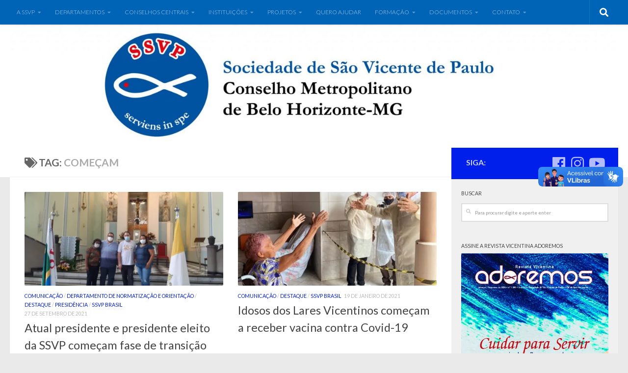

--- FILE ---
content_type: text/html; charset=UTF-8
request_url: https://ssvpcmbh.org.br/tag/comecam/
body_size: 18699
content:
<!DOCTYPE html>
<html class="no-js" lang="pt-BR">
<head>
  <meta charset="UTF-8">
  <meta name="viewport" content="width=device-width, initial-scale=1.0">
  <link rel="profile" href="https://gmpg.org/xfn/11" />
  <link rel="pingback" href="https://ssvpcmbh.org.br/xmlrpc.php">

  <title>Arquivos começam - SSVP | CMBH</title>
<meta name='robots' content='max-image-preview:large' />
	<style>img:is([sizes="auto" i], [sizes^="auto," i]) { contain-intrinsic-size: 3000px 1500px }</style>
	<script>document.documentElement.className = document.documentElement.className.replace("no-js","js");</script>

<!-- This site is optimized with the Yoast SEO plugin v12.7.1 - https://yoast.com/wordpress/plugins/seo/ -->
<meta name="robots" content="max-snippet:-1, max-image-preview:large, max-video-preview:-1"/>
<link rel="canonical" href="https://ssvpcmbh.org.br/tag/comecam/" />
<meta property="og:locale" content="pt_BR" />
<meta property="og:type" content="object" />
<meta property="og:title" content="Arquivos começam - SSVP | CMBH" />
<meta property="og:url" content="https://ssvpcmbh.org.br/tag/comecam/" />
<meta property="og:site_name" content="SSVP | CMBH" />
<meta name="twitter:card" content="summary_large_image" />
<meta name="twitter:title" content="Arquivos começam - SSVP | CMBH" />
<script type='application/ld+json' class='yoast-schema-graph yoast-schema-graph--main'>{"@context":"https://schema.org","@graph":[{"@type":"Organization","@id":"https://ssvpcmbh.org.br/#organization","name":"Conselho Metropolitano de Belo Horizonte da Sociedade de S\u00e3o Vicente de Paulo","url":"https://ssvpcmbh.org.br/","sameAs":["https://www.facebook.com/ssvpcmbh","https://www.youtube.com/channel/UC_BYuYaGQvMCqx1_4eCs6Mg?view_as=subscriber"],"logo":{"@type":"ImageObject","@id":"https://ssvpcmbh.org.br/#logo","url":"https://i0.wp.com/ssvpcmbh.org.br/wp-content/uploads/2018/11/capa.jpg?fit=318%2C178&ssl=1","width":318,"height":178,"caption":"Conselho Metropolitano de Belo Horizonte da Sociedade de S\u00e3o Vicente de Paulo"},"image":{"@id":"https://ssvpcmbh.org.br/#logo"}},{"@type":"WebSite","@id":"https://ssvpcmbh.org.br/#website","url":"https://ssvpcmbh.org.br/","name":"SSVP CMBH-Sociedade de S\u00e3o Vicente de Paulo","description":"Amor | Caridade  | Assist\u00eancia Social ","publisher":{"@id":"https://ssvpcmbh.org.br/#organization"},"potentialAction":{"@type":"SearchAction","target":"https://ssvpcmbh.org.br/?s={search_term_string}","query-input":"required name=search_term_string"}},{"@type":"CollectionPage","@id":"https://ssvpcmbh.org.br/tag/comecam/#webpage","url":"https://ssvpcmbh.org.br/tag/comecam/","inLanguage":"pt-BR","name":"Arquivos come\u00e7am - SSVP | CMBH","isPartOf":{"@id":"https://ssvpcmbh.org.br/#website"}}]}</script>
<!-- / Yoast SEO plugin. -->

<link rel='dns-prefetch' href='//s0.wp.com' />
<link rel='dns-prefetch' href='//vlibras.gov.br' />
<link rel='dns-prefetch' href='//secure.gravatar.com' />
<link rel="alternate" type="application/rss+xml" title="Feed para SSVP | CMBH &raquo;" href="https://ssvpcmbh.org.br/feed/" />
<link rel="alternate" type="application/rss+xml" title="Feed de comentários para SSVP | CMBH &raquo;" href="https://ssvpcmbh.org.br/comments/feed/" />
<link id="hu-user-gfont" href="//fonts.googleapis.com/css?family=Lato:400,300,300italic,400italic,700" rel="stylesheet" type="text/css"><link rel="alternate" type="application/rss+xml" title="Feed de tag para SSVP | CMBH &raquo; começam" href="https://ssvpcmbh.org.br/tag/comecam/feed/" />
<script type="text/javascript">
/* <![CDATA[ */
window._wpemojiSettings = {"baseUrl":"https:\/\/s.w.org\/images\/core\/emoji\/16.0.1\/72x72\/","ext":".png","svgUrl":"https:\/\/s.w.org\/images\/core\/emoji\/16.0.1\/svg\/","svgExt":".svg","source":{"concatemoji":"https:\/\/ssvpcmbh.org.br\/wp-includes\/js\/wp-emoji-release.min.js?ver=6.8.3"}};
/*! This file is auto-generated */
!function(s,n){var o,i,e;function c(e){try{var t={supportTests:e,timestamp:(new Date).valueOf()};sessionStorage.setItem(o,JSON.stringify(t))}catch(e){}}function p(e,t,n){e.clearRect(0,0,e.canvas.width,e.canvas.height),e.fillText(t,0,0);var t=new Uint32Array(e.getImageData(0,0,e.canvas.width,e.canvas.height).data),a=(e.clearRect(0,0,e.canvas.width,e.canvas.height),e.fillText(n,0,0),new Uint32Array(e.getImageData(0,0,e.canvas.width,e.canvas.height).data));return t.every(function(e,t){return e===a[t]})}function u(e,t){e.clearRect(0,0,e.canvas.width,e.canvas.height),e.fillText(t,0,0);for(var n=e.getImageData(16,16,1,1),a=0;a<n.data.length;a++)if(0!==n.data[a])return!1;return!0}function f(e,t,n,a){switch(t){case"flag":return n(e,"\ud83c\udff3\ufe0f\u200d\u26a7\ufe0f","\ud83c\udff3\ufe0f\u200b\u26a7\ufe0f")?!1:!n(e,"\ud83c\udde8\ud83c\uddf6","\ud83c\udde8\u200b\ud83c\uddf6")&&!n(e,"\ud83c\udff4\udb40\udc67\udb40\udc62\udb40\udc65\udb40\udc6e\udb40\udc67\udb40\udc7f","\ud83c\udff4\u200b\udb40\udc67\u200b\udb40\udc62\u200b\udb40\udc65\u200b\udb40\udc6e\u200b\udb40\udc67\u200b\udb40\udc7f");case"emoji":return!a(e,"\ud83e\udedf")}return!1}function g(e,t,n,a){var r="undefined"!=typeof WorkerGlobalScope&&self instanceof WorkerGlobalScope?new OffscreenCanvas(300,150):s.createElement("canvas"),o=r.getContext("2d",{willReadFrequently:!0}),i=(o.textBaseline="top",o.font="600 32px Arial",{});return e.forEach(function(e){i[e]=t(o,e,n,a)}),i}function t(e){var t=s.createElement("script");t.src=e,t.defer=!0,s.head.appendChild(t)}"undefined"!=typeof Promise&&(o="wpEmojiSettingsSupports",i=["flag","emoji"],n.supports={everything:!0,everythingExceptFlag:!0},e=new Promise(function(e){s.addEventListener("DOMContentLoaded",e,{once:!0})}),new Promise(function(t){var n=function(){try{var e=JSON.parse(sessionStorage.getItem(o));if("object"==typeof e&&"number"==typeof e.timestamp&&(new Date).valueOf()<e.timestamp+604800&&"object"==typeof e.supportTests)return e.supportTests}catch(e){}return null}();if(!n){if("undefined"!=typeof Worker&&"undefined"!=typeof OffscreenCanvas&&"undefined"!=typeof URL&&URL.createObjectURL&&"undefined"!=typeof Blob)try{var e="postMessage("+g.toString()+"("+[JSON.stringify(i),f.toString(),p.toString(),u.toString()].join(",")+"));",a=new Blob([e],{type:"text/javascript"}),r=new Worker(URL.createObjectURL(a),{name:"wpTestEmojiSupports"});return void(r.onmessage=function(e){c(n=e.data),r.terminate(),t(n)})}catch(e){}c(n=g(i,f,p,u))}t(n)}).then(function(e){for(var t in e)n.supports[t]=e[t],n.supports.everything=n.supports.everything&&n.supports[t],"flag"!==t&&(n.supports.everythingExceptFlag=n.supports.everythingExceptFlag&&n.supports[t]);n.supports.everythingExceptFlag=n.supports.everythingExceptFlag&&!n.supports.flag,n.DOMReady=!1,n.readyCallback=function(){n.DOMReady=!0}}).then(function(){return e}).then(function(){var e;n.supports.everything||(n.readyCallback(),(e=n.source||{}).concatemoji?t(e.concatemoji):e.wpemoji&&e.twemoji&&(t(e.twemoji),t(e.wpemoji)))}))}((window,document),window._wpemojiSettings);
/* ]]> */
</script>
<style id='wp-emoji-styles-inline-css' type='text/css'>

	img.wp-smiley, img.emoji {
		display: inline !important;
		border: none !important;
		box-shadow: none !important;
		height: 1em !important;
		width: 1em !important;
		margin: 0 0.07em !important;
		vertical-align: -0.1em !important;
		background: none !important;
		padding: 0 !important;
	}
</style>
<link rel='stylesheet' id='wp-block-library-css' href='https://c0.wp.com/c/6.8.3/wp-includes/css/dist/block-library/style.min.css' type='text/css' media='all' />
<style id='classic-theme-styles-inline-css' type='text/css'>
/*! This file is auto-generated */
.wp-block-button__link{color:#fff;background-color:#32373c;border-radius:9999px;box-shadow:none;text-decoration:none;padding:calc(.667em + 2px) calc(1.333em + 2px);font-size:1.125em}.wp-block-file__button{background:#32373c;color:#fff;text-decoration:none}
</style>
<style id='global-styles-inline-css' type='text/css'>
:root{--wp--preset--aspect-ratio--square: 1;--wp--preset--aspect-ratio--4-3: 4/3;--wp--preset--aspect-ratio--3-4: 3/4;--wp--preset--aspect-ratio--3-2: 3/2;--wp--preset--aspect-ratio--2-3: 2/3;--wp--preset--aspect-ratio--16-9: 16/9;--wp--preset--aspect-ratio--9-16: 9/16;--wp--preset--color--black: #000000;--wp--preset--color--cyan-bluish-gray: #abb8c3;--wp--preset--color--white: #ffffff;--wp--preset--color--pale-pink: #f78da7;--wp--preset--color--vivid-red: #cf2e2e;--wp--preset--color--luminous-vivid-orange: #ff6900;--wp--preset--color--luminous-vivid-amber: #fcb900;--wp--preset--color--light-green-cyan: #7bdcb5;--wp--preset--color--vivid-green-cyan: #00d084;--wp--preset--color--pale-cyan-blue: #8ed1fc;--wp--preset--color--vivid-cyan-blue: #0693e3;--wp--preset--color--vivid-purple: #9b51e0;--wp--preset--gradient--vivid-cyan-blue-to-vivid-purple: linear-gradient(135deg,rgba(6,147,227,1) 0%,rgb(155,81,224) 100%);--wp--preset--gradient--light-green-cyan-to-vivid-green-cyan: linear-gradient(135deg,rgb(122,220,180) 0%,rgb(0,208,130) 100%);--wp--preset--gradient--luminous-vivid-amber-to-luminous-vivid-orange: linear-gradient(135deg,rgba(252,185,0,1) 0%,rgba(255,105,0,1) 100%);--wp--preset--gradient--luminous-vivid-orange-to-vivid-red: linear-gradient(135deg,rgba(255,105,0,1) 0%,rgb(207,46,46) 100%);--wp--preset--gradient--very-light-gray-to-cyan-bluish-gray: linear-gradient(135deg,rgb(238,238,238) 0%,rgb(169,184,195) 100%);--wp--preset--gradient--cool-to-warm-spectrum: linear-gradient(135deg,rgb(74,234,220) 0%,rgb(151,120,209) 20%,rgb(207,42,186) 40%,rgb(238,44,130) 60%,rgb(251,105,98) 80%,rgb(254,248,76) 100%);--wp--preset--gradient--blush-light-purple: linear-gradient(135deg,rgb(255,206,236) 0%,rgb(152,150,240) 100%);--wp--preset--gradient--blush-bordeaux: linear-gradient(135deg,rgb(254,205,165) 0%,rgb(254,45,45) 50%,rgb(107,0,62) 100%);--wp--preset--gradient--luminous-dusk: linear-gradient(135deg,rgb(255,203,112) 0%,rgb(199,81,192) 50%,rgb(65,88,208) 100%);--wp--preset--gradient--pale-ocean: linear-gradient(135deg,rgb(255,245,203) 0%,rgb(182,227,212) 50%,rgb(51,167,181) 100%);--wp--preset--gradient--electric-grass: linear-gradient(135deg,rgb(202,248,128) 0%,rgb(113,206,126) 100%);--wp--preset--gradient--midnight: linear-gradient(135deg,rgb(2,3,129) 0%,rgb(40,116,252) 100%);--wp--preset--font-size--small: 13px;--wp--preset--font-size--medium: 20px;--wp--preset--font-size--large: 36px;--wp--preset--font-size--x-large: 42px;--wp--preset--spacing--20: 0.44rem;--wp--preset--spacing--30: 0.67rem;--wp--preset--spacing--40: 1rem;--wp--preset--spacing--50: 1.5rem;--wp--preset--spacing--60: 2.25rem;--wp--preset--spacing--70: 3.38rem;--wp--preset--spacing--80: 5.06rem;--wp--preset--shadow--natural: 6px 6px 9px rgba(0, 0, 0, 0.2);--wp--preset--shadow--deep: 12px 12px 50px rgba(0, 0, 0, 0.4);--wp--preset--shadow--sharp: 6px 6px 0px rgba(0, 0, 0, 0.2);--wp--preset--shadow--outlined: 6px 6px 0px -3px rgba(255, 255, 255, 1), 6px 6px rgba(0, 0, 0, 1);--wp--preset--shadow--crisp: 6px 6px 0px rgba(0, 0, 0, 1);}:where(.is-layout-flex){gap: 0.5em;}:where(.is-layout-grid){gap: 0.5em;}body .is-layout-flex{display: flex;}.is-layout-flex{flex-wrap: wrap;align-items: center;}.is-layout-flex > :is(*, div){margin: 0;}body .is-layout-grid{display: grid;}.is-layout-grid > :is(*, div){margin: 0;}:where(.wp-block-columns.is-layout-flex){gap: 2em;}:where(.wp-block-columns.is-layout-grid){gap: 2em;}:where(.wp-block-post-template.is-layout-flex){gap: 1.25em;}:where(.wp-block-post-template.is-layout-grid){gap: 1.25em;}.has-black-color{color: var(--wp--preset--color--black) !important;}.has-cyan-bluish-gray-color{color: var(--wp--preset--color--cyan-bluish-gray) !important;}.has-white-color{color: var(--wp--preset--color--white) !important;}.has-pale-pink-color{color: var(--wp--preset--color--pale-pink) !important;}.has-vivid-red-color{color: var(--wp--preset--color--vivid-red) !important;}.has-luminous-vivid-orange-color{color: var(--wp--preset--color--luminous-vivid-orange) !important;}.has-luminous-vivid-amber-color{color: var(--wp--preset--color--luminous-vivid-amber) !important;}.has-light-green-cyan-color{color: var(--wp--preset--color--light-green-cyan) !important;}.has-vivid-green-cyan-color{color: var(--wp--preset--color--vivid-green-cyan) !important;}.has-pale-cyan-blue-color{color: var(--wp--preset--color--pale-cyan-blue) !important;}.has-vivid-cyan-blue-color{color: var(--wp--preset--color--vivid-cyan-blue) !important;}.has-vivid-purple-color{color: var(--wp--preset--color--vivid-purple) !important;}.has-black-background-color{background-color: var(--wp--preset--color--black) !important;}.has-cyan-bluish-gray-background-color{background-color: var(--wp--preset--color--cyan-bluish-gray) !important;}.has-white-background-color{background-color: var(--wp--preset--color--white) !important;}.has-pale-pink-background-color{background-color: var(--wp--preset--color--pale-pink) !important;}.has-vivid-red-background-color{background-color: var(--wp--preset--color--vivid-red) !important;}.has-luminous-vivid-orange-background-color{background-color: var(--wp--preset--color--luminous-vivid-orange) !important;}.has-luminous-vivid-amber-background-color{background-color: var(--wp--preset--color--luminous-vivid-amber) !important;}.has-light-green-cyan-background-color{background-color: var(--wp--preset--color--light-green-cyan) !important;}.has-vivid-green-cyan-background-color{background-color: var(--wp--preset--color--vivid-green-cyan) !important;}.has-pale-cyan-blue-background-color{background-color: var(--wp--preset--color--pale-cyan-blue) !important;}.has-vivid-cyan-blue-background-color{background-color: var(--wp--preset--color--vivid-cyan-blue) !important;}.has-vivid-purple-background-color{background-color: var(--wp--preset--color--vivid-purple) !important;}.has-black-border-color{border-color: var(--wp--preset--color--black) !important;}.has-cyan-bluish-gray-border-color{border-color: var(--wp--preset--color--cyan-bluish-gray) !important;}.has-white-border-color{border-color: var(--wp--preset--color--white) !important;}.has-pale-pink-border-color{border-color: var(--wp--preset--color--pale-pink) !important;}.has-vivid-red-border-color{border-color: var(--wp--preset--color--vivid-red) !important;}.has-luminous-vivid-orange-border-color{border-color: var(--wp--preset--color--luminous-vivid-orange) !important;}.has-luminous-vivid-amber-border-color{border-color: var(--wp--preset--color--luminous-vivid-amber) !important;}.has-light-green-cyan-border-color{border-color: var(--wp--preset--color--light-green-cyan) !important;}.has-vivid-green-cyan-border-color{border-color: var(--wp--preset--color--vivid-green-cyan) !important;}.has-pale-cyan-blue-border-color{border-color: var(--wp--preset--color--pale-cyan-blue) !important;}.has-vivid-cyan-blue-border-color{border-color: var(--wp--preset--color--vivid-cyan-blue) !important;}.has-vivid-purple-border-color{border-color: var(--wp--preset--color--vivid-purple) !important;}.has-vivid-cyan-blue-to-vivid-purple-gradient-background{background: var(--wp--preset--gradient--vivid-cyan-blue-to-vivid-purple) !important;}.has-light-green-cyan-to-vivid-green-cyan-gradient-background{background: var(--wp--preset--gradient--light-green-cyan-to-vivid-green-cyan) !important;}.has-luminous-vivid-amber-to-luminous-vivid-orange-gradient-background{background: var(--wp--preset--gradient--luminous-vivid-amber-to-luminous-vivid-orange) !important;}.has-luminous-vivid-orange-to-vivid-red-gradient-background{background: var(--wp--preset--gradient--luminous-vivid-orange-to-vivid-red) !important;}.has-very-light-gray-to-cyan-bluish-gray-gradient-background{background: var(--wp--preset--gradient--very-light-gray-to-cyan-bluish-gray) !important;}.has-cool-to-warm-spectrum-gradient-background{background: var(--wp--preset--gradient--cool-to-warm-spectrum) !important;}.has-blush-light-purple-gradient-background{background: var(--wp--preset--gradient--blush-light-purple) !important;}.has-blush-bordeaux-gradient-background{background: var(--wp--preset--gradient--blush-bordeaux) !important;}.has-luminous-dusk-gradient-background{background: var(--wp--preset--gradient--luminous-dusk) !important;}.has-pale-ocean-gradient-background{background: var(--wp--preset--gradient--pale-ocean) !important;}.has-electric-grass-gradient-background{background: var(--wp--preset--gradient--electric-grass) !important;}.has-midnight-gradient-background{background: var(--wp--preset--gradient--midnight) !important;}.has-small-font-size{font-size: var(--wp--preset--font-size--small) !important;}.has-medium-font-size{font-size: var(--wp--preset--font-size--medium) !important;}.has-large-font-size{font-size: var(--wp--preset--font-size--large) !important;}.has-x-large-font-size{font-size: var(--wp--preset--font-size--x-large) !important;}
:where(.wp-block-post-template.is-layout-flex){gap: 1.25em;}:where(.wp-block-post-template.is-layout-grid){gap: 1.25em;}
:where(.wp-block-columns.is-layout-flex){gap: 2em;}:where(.wp-block-columns.is-layout-grid){gap: 2em;}
:root :where(.wp-block-pullquote){font-size: 1.5em;line-height: 1.6;}
</style>
<link rel='stylesheet' id='contact-form-7-css' href='https://ssvpcmbh.org.br/wp-content/plugins/contact-form-7/includes/css/styles.css?ver=5.1.6' type='text/css' media='all' />
<link rel='stylesheet' id='fancybox-style-css' href='https://ssvpcmbh.org.br/wp-content/plugins/light/css/jquery.fancybox.css?ver=6.8.3' type='text/css' media='all' />
<link rel='stylesheet' id='sek-base-css' href='https://ssvpcmbh.org.br/wp-content/plugins/nimble-builder/assets/front/css/sek-base.min.css?ver=1.10.5' type='text/css' media='all' />
<link rel='stylesheet' id='wordpresscom-stats-smiley-remover-css' href='https://ssvpcmbh.org.br/wp-content/plugins/wordpresscom-stats-smiley-remover/css/wordpresscom-stats-smiley-remover.css?ver=15.01' type='text/css' media='all' />
<link rel='stylesheet' id='hueman-main-style-css' href='https://ssvpcmbh.org.br/wp-content/themes/hueman/assets/front/css/main.min.css?ver=3.4.19' type='text/css' media='all' />
<style id='hueman-main-style-inline-css' type='text/css'>
body { font-family:'Lato', Arial, sans-serif;font-size:0.75rem }@media only screen and (min-width: 720px) {
        .nav > li { font-size:0.75rem; }
      }.container-inner { max-width: 1250px; }.sidebar .widget { padding-left: 20px; padding-right: 20px; padding-top: 20px; }::selection { background-color: #001fea; }
::-moz-selection { background-color: #001fea; }a,a+span.hu-external::after,.themeform label .required,#flexslider-featured .flex-direction-nav .flex-next:hover,#flexslider-featured .flex-direction-nav .flex-prev:hover,.post-hover:hover .post-title a,.post-title a:hover,.sidebar.s1 .post-nav li a:hover i,.content .post-nav li a:hover i,.post-related a:hover,.sidebar.s1 .widget_rss ul li a,#footer .widget_rss ul li a,.sidebar.s1 .widget_calendar a,#footer .widget_calendar a,.sidebar.s1 .alx-tab .tab-item-category a,.sidebar.s1 .alx-posts .post-item-category a,.sidebar.s1 .alx-tab li:hover .tab-item-title a,.sidebar.s1 .alx-tab li:hover .tab-item-comment a,.sidebar.s1 .alx-posts li:hover .post-item-title a,#footer .alx-tab .tab-item-category a,#footer .alx-posts .post-item-category a,#footer .alx-tab li:hover .tab-item-title a,#footer .alx-tab li:hover .tab-item-comment a,#footer .alx-posts li:hover .post-item-title a,.comment-tabs li.active a,.comment-awaiting-moderation,.child-menu a:hover,.child-menu .current_page_item > a,.wp-pagenavi a{ color: #001fea; }.themeform input[type="submit"],.themeform button[type="submit"],.sidebar.s1 .sidebar-top,.sidebar.s1 .sidebar-toggle,#flexslider-featured .flex-control-nav li a.flex-active,.post-tags a:hover,.sidebar.s1 .widget_calendar caption,#footer .widget_calendar caption,.author-bio .bio-avatar:after,.commentlist li.bypostauthor > .comment-body:after,.commentlist li.comment-author-admin > .comment-body:after{ background-color: #001fea; }.post-format .format-container { border-color: #001fea; }.sidebar.s1 .alx-tabs-nav li.active a,#footer .alx-tabs-nav li.active a,.comment-tabs li.active a,.wp-pagenavi a:hover,.wp-pagenavi a:active,.wp-pagenavi span.current{ border-bottom-color: #001fea!important; }.sidebar.s2 .post-nav li a:hover i,
.sidebar.s2 .widget_rss ul li a,
.sidebar.s2 .widget_calendar a,
.sidebar.s2 .alx-tab .tab-item-category a,
.sidebar.s2 .alx-posts .post-item-category a,
.sidebar.s2 .alx-tab li:hover .tab-item-title a,
.sidebar.s2 .alx-tab li:hover .tab-item-comment a,
.sidebar.s2 .alx-posts li:hover .post-item-title a { color: #a0a0a0; }
.sidebar.s2 .sidebar-top,.sidebar.s2 .sidebar-toggle,.post-comments,.jp-play-bar,.jp-volume-bar-value,.sidebar.s2 .widget_calendar caption{ background-color: #a0a0a0; }.sidebar.s2 .alx-tabs-nav li.active a { border-bottom-color: #a0a0a0; }
.post-comments::before { border-right-color: #a0a0a0; }
      .search-expand,
              #nav-topbar.nav-container { background-color: #0064b6}@media only screen and (min-width: 720px) {
                #nav-topbar .nav ul { background-color: #0064b6; }
              }.is-scrolled #header .nav-container.desktop-sticky,
              .is-scrolled #header .search-expand { background-color: #0064b6; background-color: rgba(0,100,182,0.90) }.is-scrolled .topbar-transparent #nav-topbar.desktop-sticky .nav ul { background-color: #0064b6; background-color: rgba(0,100,182,0.95) }#header { background-color: #ffffff; }
@media only screen and (min-width: 720px) {
  #nav-header .nav ul { background-color: #ffffff; }
}
        #header #nav-mobile { background-color: #0064b6; }.is-scrolled #header #nav-mobile { background-color: #0064b6; background-color: rgba(0,100,182,0.90) }#nav-header.nav-container, #main-header-search .search-expand { background-color: #ffffff; }
@media only screen and (min-width: 720px) {
  #nav-header .nav ul { background-color: #ffffff; }
}
        #footer-bottom { background-color: #0064b6; }.site-title a img { max-height: 351px; }img { -webkit-border-radius: 2px; border-radius: 2px; }
</style>
<link rel='stylesheet' id='hueman-font-awesome-css' href='https://ssvpcmbh.org.br/wp-content/themes/hueman/assets/front/css/font-awesome.min.css?ver=3.4.19' type='text/css' media='all' />
<link rel='stylesheet' id='jetpack_facebook_likebox-css' href='https://c0.wp.com/p/jetpack/8.0.2/modules/widgets/facebook-likebox/style.css' type='text/css' media='all' />
<link rel='stylesheet' id='tablepress-default-css' href='https://ssvpcmbh.org.br/wp-content/plugins/tablepress/css/default.min.css?ver=1.10' type='text/css' media='all' />
<link rel='stylesheet' id='social-logos-css' href='https://c0.wp.com/p/jetpack/8.0.2/_inc/social-logos/social-logos.min.css' type='text/css' media='all' />
<link rel='stylesheet' id='jetpack_css-css' href='https://c0.wp.com/p/jetpack/8.0.2/css/jetpack.css' type='text/css' media='all' />
<script type="text/javascript" src="https://c0.wp.com/c/6.8.3/wp-includes/js/jquery/jquery.min.js" id="jquery-core-js"></script>
<script type="text/javascript" src="https://c0.wp.com/c/6.8.3/wp-includes/js/jquery/jquery-migrate.min.js" id="jquery-migrate-js"></script>
<script type="text/javascript" src="https://vlibras.gov.br/app/vlibras-plugin.js?ver=1.0" id="vlibrasjs-js"></script>
<script type="text/javascript" id="vlibrasjs-js-after">
/* <![CDATA[ */
try{vlibrasjs.load({ async: true });}catch(e){}
/* ]]> */
</script>
<script type="text/javascript" src="https://ssvpcmbh.org.br/wp-content/themes/hueman/assets/front/js/libs/mobile-detect.min.js?ver=6.8.3" id="mobile-detect-js"></script>
<link rel="https://api.w.org/" href="https://ssvpcmbh.org.br/wp-json/" /><link rel="alternate" title="JSON" type="application/json" href="https://ssvpcmbh.org.br/wp-json/wp/v2/tags/612" /><link rel="EditURI" type="application/rsd+xml" title="RSD" href="https://ssvpcmbh.org.br/xmlrpc.php?rsd" />
<meta name="generator" content="WordPress 6.8.3" />

<link rel='dns-prefetch' href='//v0.wordpress.com'/>
<link rel='dns-prefetch' href='//jetpack.wordpress.com'/>
<link rel='dns-prefetch' href='//s0.wp.com'/>
<link rel='dns-prefetch' href='//s1.wp.com'/>
<link rel='dns-prefetch' href='//s2.wp.com'/>
<link rel='dns-prefetch' href='//public-api.wordpress.com'/>
<link rel='dns-prefetch' href='//0.gravatar.com'/>
<link rel='dns-prefetch' href='//1.gravatar.com'/>
<link rel='dns-prefetch' href='//2.gravatar.com'/>
<link rel='dns-prefetch' href='//i0.wp.com'/>
<link rel='dns-prefetch' href='//i1.wp.com'/>
<link rel='dns-prefetch' href='//i2.wp.com'/>
<link rel='dns-prefetch' href='//c0.wp.com'/>
<!--[if lt IE 9]>
<script src="https://ssvpcmbh.org.br/wp-content/themes/hueman/assets/front/js/ie/html5shiv-printshiv.min.js"></script>
<script src="https://ssvpcmbh.org.br/wp-content/themes/hueman/assets/front/js/ie/selectivizr.js"></script>
<![endif]-->
<link rel="icon" href="https://i1.wp.com/ssvpcmbh.org.br/wp-content/uploads/2024/01/cropped-Logo_CMBH.png?fit=32%2C32&#038;ssl=1" sizes="32x32" />
<link rel="icon" href="https://i1.wp.com/ssvpcmbh.org.br/wp-content/uploads/2024/01/cropped-Logo_CMBH.png?fit=192%2C192&#038;ssl=1" sizes="192x192" />
<link rel="apple-touch-icon" href="https://i1.wp.com/ssvpcmbh.org.br/wp-content/uploads/2024/01/cropped-Logo_CMBH.png?fit=180%2C180&#038;ssl=1" />
<meta name="msapplication-TileImage" content="https://i1.wp.com/ssvpcmbh.org.br/wp-content/uploads/2024/01/cropped-Logo_CMBH.png?fit=270%2C270&#038;ssl=1" />

<!-- BEGIN ExactMetrics v5.3.10 Universal Analytics - https://exactmetrics.com/ -->
<script>
(function(i,s,o,g,r,a,m){i['GoogleAnalyticsObject']=r;i[r]=i[r]||function(){
	(i[r].q=i[r].q||[]).push(arguments)},i[r].l=1*new Date();a=s.createElement(o),
	m=s.getElementsByTagName(o)[0];a.async=1;a.src=g;m.parentNode.insertBefore(a,m)
})(window,document,'script','https://www.google-analytics.com/analytics.js','ga');
  ga('create', 'UA-114097007-1', 'auto');
  ga('send', 'pageview');
</script>
<!-- END ExactMetrics Universal Analytics -->
			<style type="text/css" id="wp-custom-css">
				/*
Você pode adicionar seu próprio CSS aqui.

Clique no ícone de ajuda acima para saber mais.

Use this field to test small chunks of CSS code. For important CSS customizations, it is recommended to modify the style.css file of a child theme.
http//codex.wordpress.org/Child_Themes
*/
. .botao_download {
  background: #0872c0;
  border: 0px;
  width: 250px;
  height: 50px;
  margin-left: 280px;
  border-radius: 20px;
}
.botao_download a {
  color: #fff;
  padding-left: 14px;
  padding-top: 9px;
  display: inline-block;
}
.botao_download a:hover {
  color: #084071;
  padding-left: 14px;
  padding-top: 9px;
  display: inline-block;
}
.italic {
  font-style: italic;
}
			</style>
		</head>

<body class="archive tag tag-comecam tag-612 wp-embed-responsive wp-theme-hueman sek-hide-rc-badge col-2cl full-width topbar-enabled mobile-sidebar-hide-s1 header-desktop-sticky header-mobile-sticky chrome elementor-default elementor-kit-13699">

<div id="wrapper">

  
  <header id="header" class="specific-mobile-menu-on one-mobile-menu mobile_menu header-ads-desktop header-ads-mobile topbar-transparent has-header-img">
        <nav class="nav-container group mobile-menu mobile-sticky " id="nav-mobile" data-menu-id="header-1">
  <div class="mobile-title-logo-in-header"></div>
        
                    <!-- <div class="ham__navbar-toggler collapsed" aria-expanded="false">
          <div class="ham__navbar-span-wrapper">
            <span class="ham-toggler-menu__span"></span>
          </div>
        </div> -->
        <div class="ham__navbar-toggler-two collapsed" title="Menu" aria-expanded="false">
          <div class="ham__navbar-span-wrapper">
            <span class="line line-1"></span>
            <span class="line line-2"></span>
            <span class="line line-3"></span>
          </div>
        </div>
            
      <div class="nav-text"></div>
      <div class="nav-wrap container">
                  <ul class="nav container-inner group mobile-search">
                            <li>
                  <form method="get" class="searchform themeform" action="https://ssvpcmbh.org.br/">
	<div>
		<input type="text" class="search" name="s" onblur="if(this.value=='')this.value='Para procurar digite e aperte enter';" onfocus="if(this.value=='Para procurar digite e aperte enter')this.value='';" value="Para procurar digite e aperte enter" />
	</div>
</form>                </li>
                      </ul>
                <ul id="menu-cnbb" class="nav container-inner group"><li id="menu-item-6941" class="menu-item menu-item-type-custom menu-item-object-custom menu-item-has-children menu-item-6941"><a href="http://ssvpcmbh.org.br/ssvp/">A SSVP</a>
<ul class="sub-menu">
	<li id="menu-item-6942" class="menu-item menu-item-type-post_type menu-item-object-page menu-item-has-children menu-item-6942"><a href="https://ssvpcmbh.org.br/ssvp/">História</a>
	<ul class="sub-menu">
		<li id="menu-item-11261" class="menu-item menu-item-type-post_type menu-item-object-page menu-item-11261"><a href="https://ssvpcmbh.org.br/historia/familia-vicentina/">Família Vicentina</a></li>
		<li id="menu-item-8394" class="menu-item menu-item-type-post_type menu-item-object-page menu-item-8394"><a href="https://ssvpcmbh.org.br/ssvp/sao-vicente-de-paulo/">São Vicente de Paulo</a></li>
		<li id="menu-item-14404" class="menu-item menu-item-type-post_type menu-item-object-page menu-item-has-children menu-item-14404"><a href="https://ssvpcmbh.org.br/historia/">Fundadores – SSVP</a>
		<ul class="sub-menu">
			<li id="menu-item-8395" class="menu-item menu-item-type-post_type menu-item-object-page menu-item-8395"><a href="https://ssvpcmbh.org.br/ssvp/beato-antonio-frederico-ozanam/">Beato Antônio Frederico Ozanam</a></li>
			<li id="menu-item-9055" class="menu-item menu-item-type-post_type menu-item-object-page menu-item-9055"><a href="https://ssvpcmbh.org.br/gincana/">Auguste Le Taillandier</a></li>
			<li id="menu-item-9127" class="menu-item menu-item-type-post_type menu-item-object-page menu-item-9127"><a href="https://ssvpcmbh.org.br/gincana/francois-lallier/">Francois Lallier</a></li>
			<li id="menu-item-9619" class="menu-item menu-item-type-post_type menu-item-object-page menu-item-9619"><a href="https://ssvpcmbh.org.br/gincana/emmanuel-bailly/">Emmanuel Bailly</a></li>
			<li id="menu-item-9126" class="menu-item menu-item-type-post_type menu-item-object-page menu-item-9126"><a href="https://ssvpcmbh.org.br/gincana/felix-clave/">Félix Clavé</a></li>
			<li id="menu-item-14440" class="menu-item menu-item-type-post_type menu-item-object-page menu-item-14440"><a href="https://ssvpcmbh.org.br/paul-lamache/">Paul Lamache</a></li>
			<li id="menu-item-14444" class="menu-item menu-item-type-post_type menu-item-object-page menu-item-14444"><a href="https://ssvpcmbh.org.br/ssvp/beato-antonio-frederico-ozanam/jules-devaux/">Jules Devaux</a></li>
		</ul>
</li>
	</ul>
</li>
	<li id="menu-item-6943" class="menu-item menu-item-type-custom menu-item-object-custom menu-item-has-children menu-item-6943"><a href="#">CMBH</a>
	<ul class="sub-menu">
		<li id="menu-item-12777" class="menu-item menu-item-type-post_type menu-item-object-page menu-item-12777"><a href="https://ssvpcmbh.org.br/nossa-historia-2/">Nossa História</a></li>
		<li id="menu-item-8821" class="menu-item menu-item-type-post_type menu-item-object-page menu-item-8821"><a href="https://ssvpcmbh.org.br/gestao/gestao-2/">Atuação</a></li>
		<li id="menu-item-6958" class="menu-item menu-item-type-post_type menu-item-object-page menu-item-6958"><a href="https://ssvpcmbh.org.br/?page_id=6949">Gestão</a></li>
		<li id="menu-item-12418" class="menu-item menu-item-type-post_type menu-item-object-page menu-item-12418"><a href="https://ssvpcmbh.org.br/capela-sao-vicente-de-paulo-e-imaculada-conceicao/">Capela São Vicente de Paulo e Imaculada Conceição</a></li>
		<li id="menu-item-6944" class="menu-item menu-item-type-post_type menu-item-object-page menu-item-6944"><a href="https://ssvpcmbh.org.br/institucional__trashed/memorialssvp/">Memorial SSVP</a></li>
	</ul>
</li>
</ul>
</li>
<li id="menu-item-6961" class="menu-item menu-item-type-custom menu-item-object-custom menu-item-has-children menu-item-6961"><a href="#">DEPARTAMENTOS</a>
<ul class="sub-menu">
	<li id="menu-item-6962" class="menu-item menu-item-type-post_type menu-item-object-page menu-item-6962"><a href="https://ssvpcmbh.org.br/camenc/">Camenc</a></li>
	<li id="menu-item-6963" class="menu-item menu-item-type-custom menu-item-object-custom menu-item-has-children menu-item-6963"><a href="#">Comunicação</a>
	<ul class="sub-menu">
		<li id="menu-item-6964" class="menu-item menu-item-type-post_type menu-item-object-page menu-item-has-children menu-item-6964"><a href="https://ssvpcmbh.org.br/revista-adoremos/">Revista Adoremos</a>
		<ul class="sub-menu">
			<li id="menu-item-6965" class="menu-item menu-item-type-post_type menu-item-object-page menu-item-6965"><a href="https://ssvpcmbh.org.br/assinatura/">Assinatura</a></li>
			<li id="menu-item-11268" class="menu-item menu-item-type-post_type menu-item-object-page menu-item-11268"><a href="https://ssvpcmbh.org.br/adoremos/">História Adoremos</a></li>
		</ul>
</li>
	</ul>
</li>
	<li id="menu-item-6979" class="menu-item menu-item-type-custom menu-item-object-custom menu-item-has-children menu-item-6979"><a href="#">Comissões</a>
	<ul class="sub-menu">
		<li id="menu-item-6981" class="menu-item menu-item-type-custom menu-item-object-custom menu-item-has-children menu-item-6981"><a href="http://ssvpcmbh.org.br/category/cca/">Crianças e Adolecentes</a>
		<ul class="sub-menu">
			<li id="menu-item-9571" class="menu-item menu-item-type-custom menu-item-object-custom menu-item-9571"><a href="https://docs.google.com/forms/d/e/1FAIpQLSfdAi0vd9BYoobdSkcE8Wz-Ut-KItYuOucfD63JHXbiy0zHHg/viewform">Cadastro de CCAs</a></li>
		</ul>
</li>
		<li id="menu-item-6983" class="menu-item menu-item-type-custom menu-item-object-custom menu-item-has-children menu-item-6983"><a href="http://ssvpcmbh.org.br/category/cj/">Jovens</a>
		<ul class="sub-menu">
			<li id="menu-item-18308" class="menu-item menu-item-type-custom menu-item-object-custom menu-item-18308"><a href="https://ssvpcmbh.org.br/31a-gincana-vicentina-cmbh/">31ª GINCANA VICENTINA CMBH</a></li>
		</ul>
</li>
		<li id="menu-item-6980" class="menu-item menu-item-type-post_type menu-item-object-page menu-item-6980"><a href="https://ssvpcmbh.org.br/comissao-missionaria/">Missionária</a></li>
	</ul>
</li>
	<li id="menu-item-7027" class="menu-item menu-item-type-post_type menu-item-object-page menu-item-has-children menu-item-7027"><a href="https://ssvpcmbh.org.br/denor/">DENOR</a>
	<ul class="sub-menu">
		<li id="menu-item-6989" class="menu-item menu-item-type-post_type menu-item-object-page menu-item-6989"><a href="https://ssvpcmbh.org.br/denor/patrimonio/">Patrimônio</a></li>
		<li id="menu-item-12962" class="menu-item menu-item-type-post_type menu-item-object-page menu-item-12962"><a href="https://ssvpcmbh.org.br/instrucoesnormativas/">Instruções Normativas</a></li>
	</ul>
</li>
	<li id="menu-item-7026" class="menu-item menu-item-type-post_type menu-item-object-page menu-item-has-children menu-item-7026"><a href="https://ssvpcmbh.org.br/ecafo/">ECAFO</a>
	<ul class="sub-menu">
		<li id="menu-item-16637" class="menu-item menu-item-type-post_type menu-item-object-page menu-item-16637"><a href="https://ssvpcmbh.org.br/materialdeapoio/">Materiais de apoio</a></li>
	</ul>
</li>
</ul>
</li>
<li id="menu-item-6990" class="menu-item menu-item-type-post_type menu-item-object-page menu-item-has-children menu-item-6990"><a href="https://ssvpcmbh.org.br/conselhos-centrais/">CONSELHOS CENTRAIS</a>
<ul class="sub-menu">
	<li id="menu-item-10668" class="menu-item menu-item-type-custom menu-item-object-custom menu-item-has-children menu-item-10668"><a href="#">Belo Horizonte</a>
	<ul class="sub-menu">
		<li id="menu-item-9144" class="menu-item menu-item-type-post_type menu-item-object-page menu-item-9144"><a href="https://ssvpcmbh.org.br/conselhos-centrais/cc-belo-horizonte/">Belo Horizonte</a></li>
		<li id="menu-item-6992" class="menu-item menu-item-type-post_type menu-item-object-page menu-item-6992"><a href="https://ssvpcmbh.org.br/conselhos-centrais/cc-imaculada-conceicao/">Imaculada Conceição</a></li>
		<li id="menu-item-6993" class="menu-item menu-item-type-post_type menu-item-object-page menu-item-6993"><a href="https://ssvpcmbh.org.br/conselhos-centrais/cc-n-sra-aparecida/">N. Sra Aparecida</a></li>
		<li id="menu-item-6999" class="menu-item menu-item-type-post_type menu-item-object-page menu-item-6999"><a href="https://ssvpcmbh.org.br/conselhos-centrais/cc-sagrados-coracoes/">Sagrados Corações</a></li>
		<li id="menu-item-7001" class="menu-item menu-item-type-post_type menu-item-object-page menu-item-7001"><a href="https://ssvpcmbh.org.br/conselhos-centrais/cc-sao-francisco-de-assis/">São Francisco de Assis</a></li>
		<li id="menu-item-7002" class="menu-item menu-item-type-post_type menu-item-object-page menu-item-7002"><a href="https://ssvpcmbh.org.br/conselhos-centrais/cc-sao-lucas/">São Lucas</a></li>
		<li id="menu-item-7003" class="menu-item menu-item-type-post_type menu-item-object-page menu-item-7003"><a href="https://ssvpcmbh.org.br/conselhos-centrais/cc-sao-mateus/">São Mateus</a></li>
		<li id="menu-item-7004" class="menu-item menu-item-type-post_type menu-item-object-page menu-item-7004"><a href="https://ssvpcmbh.org.br/conselhos-centrais/cc-sao-paulo-apostolo/">São Paulo Apostolo</a></li>
		<li id="menu-item-7005" class="menu-item menu-item-type-post_type menu-item-object-page menu-item-7005"><a href="https://ssvpcmbh.org.br/conselhos-centrais/cc-todos-os-santos/">Todos os Santos</a></li>
	</ul>
</li>
	<li id="menu-item-10669" class="menu-item menu-item-type-custom menu-item-object-custom menu-item-has-children menu-item-10669"><a href="#">Região Metropolitana</a>
	<ul class="sub-menu">
		<li id="menu-item-6995" class="menu-item menu-item-type-post_type menu-item-object-page menu-item-6995"><a href="https://ssvpcmbh.org.br/conselhos-centrais/cc-n-sra-das-neves/">N. Sra das Neves</a></li>
		<li id="menu-item-6996" class="menu-item menu-item-type-post_type menu-item-object-page menu-item-6996"><a href="https://ssvpcmbh.org.br/conselhos-centrais/cc-n-sra-do-perpetuo-socorro/">N. Sra do Perpétuo Socorro</a></li>
		<li id="menu-item-6994" class="menu-item menu-item-type-post_type menu-item-object-page menu-item-6994"><a href="https://ssvpcmbh.org.br/conselhos-centrais/cc-n-sra-da-piedade/">N. Sra da Piedade</a></li>
		<li id="menu-item-6997" class="menu-item menu-item-type-post_type menu-item-object-page menu-item-6997"><a href="https://ssvpcmbh.org.br/conselhos-centrais/cc-n-sra-do-pilar/">N. Sra do Pilar</a></li>
		<li id="menu-item-6998" class="menu-item menu-item-type-post_type menu-item-object-page menu-item-6998"><a href="https://ssvpcmbh.org.br/conselhos-centrais/cc-sabara/">São João Batista</a></li>
		<li id="menu-item-7000" class="menu-item menu-item-type-post_type menu-item-object-page menu-item-7000"><a href="https://ssvpcmbh.org.br/conselhos-centrais/cc-santa-luzia/">Santa Luzia</a></li>
	</ul>
</li>
</ul>
</li>
<li id="menu-item-7006" class="menu-item menu-item-type-custom menu-item-object-custom menu-item-has-children menu-item-7006"><a href="#">INSTITUIÇÕES</a>
<ul class="sub-menu">
	<li id="menu-item-7007" class="menu-item menu-item-type-post_type menu-item-object-page menu-item-7007"><a href="https://ssvpcmbh.org.br/obrasociais/abrigo/abrigo-sao-paulo/">Abrigo São Paulo</a></li>
	<li id="menu-item-7019" class="menu-item menu-item-type-post_type menu-item-object-page menu-item-7019"><a href="https://ssvpcmbh.org.br/obrasociais/creches/">Creches</a></li>
	<li id="menu-item-7008" class="menu-item menu-item-type-post_type menu-item-object-page menu-item-7008"><a href="https://ssvpcmbh.org.br/lar-dos-idosos/">Lar de Idosos</a></li>
</ul>
</li>
<li id="menu-item-11215" class="menu-item menu-item-type-custom menu-item-object-custom menu-item-has-children menu-item-11215"><a href="#" title="Ações desenvolvidas pela SSVP Conselho Metropolitano">PROJETOS</a>
<ul class="sub-menu">
	<li id="menu-item-17908" class="menu-item menu-item-type-custom menu-item-object-custom menu-item-17908"><a href="https://ssvpcmbh.org.br/edital-para-apresentacao-de-projetos-sociais-ao-conselho-metropolitano-de-belo-horizonte-edicao-2022/">Projetos Sociais CMBH- 2022</a></li>
	<li id="menu-item-16806" class="menu-item menu-item-type-post_type menu-item-object-page menu-item-16806"><a href="https://ssvpcmbh.org.br/projetos-sociais/">Projeto Sociais /CNB 2022</a></li>
	<li id="menu-item-6960" class="menu-item menu-item-type-post_type menu-item-object-page menu-item-6960"><a href="https://ssvpcmbh.org.br/caixa-dom-silverio/" title="Ajuda a seminaristas">Caixa Dom Silvério</a></li>
	<li id="menu-item-16653" class="menu-item menu-item-type-custom menu-item-object-custom menu-item-16653"><a href="https://ssvpcmbh.org.br/vagas-de-emprego-e-oportunidades-de-trabalho/">Oportunidades</a></li>
</ul>
</li>
<li id="menu-item-8338" class="menu-item menu-item-type-post_type menu-item-object-page menu-item-8338"><a href="https://ssvpcmbh.org.br/doe/">QUERO AJUDAR</a></li>
<li id="menu-item-7177" class="menu-item menu-item-type-taxonomy menu-item-object-category menu-item-has-children menu-item-7177"><a href="https://ssvpcmbh.org.br/category/espiritualidade/formacao-vicentina/">FORMAÇÃO</a>
<ul class="sub-menu">
	<li id="menu-item-8322" class="menu-item menu-item-type-post_type menu-item-object-post menu-item-8322"><a href="https://ssvpcmbh.org.br/400anos/">Carisma Vicentino</a></li>
</ul>
</li>
<li id="menu-item-7070" class="menu-item menu-item-type-post_type menu-item-object-page menu-item-has-children menu-item-7070"><a href="https://ssvpcmbh.org.br/documentos/" title="Materiais vicentinos para dowloand">DOCUMENTOS</a>
<ul class="sub-menu">
	<li id="menu-item-8798" class="menu-item menu-item-type-post_type menu-item-object-page menu-item-8798"><a href="https://ssvpcmbh.org.br/documentos/comunicacao/">Comunicação</a></li>
	<li id="menu-item-8800" class="menu-item menu-item-type-post_type menu-item-object-page menu-item-8800"><a href="https://ssvpcmbh.org.br/documentos/conferencias-de-criancas-e-adolescentes/">Conferências de Crianças e Adolescentes</a></li>
	<li id="menu-item-8799" class="menu-item menu-item-type-post_type menu-item-object-page menu-item-8799"><a href="https://ssvpcmbh.org.br/documentos/ecafo/">Ecafo</a></li>
	<li id="menu-item-8796" class="menu-item menu-item-type-post_type menu-item-object-page menu-item-8796"><a href="https://ssvpcmbh.org.br/documentos/financeiro-2/">Mapas</a></li>
	<li id="menu-item-8795" class="menu-item menu-item-type-post_type menu-item-object-page menu-item-8795"><a href="https://ssvpcmbh.org.br/juventude/">Juventude Vicentina</a></li>
	<li id="menu-item-13633" class="menu-item menu-item-type-post_type menu-item-object-page menu-item-13633"><a href="https://ssvpcmbh.org.br/regra-ssvp-2015/">Regra SSVP – Edição 2015</a></li>
</ul>
</li>
<li id="menu-item-11216" class="menu-item menu-item-type-post_type menu-item-object-page menu-item-has-children menu-item-11216"><a href="https://ssvpcmbh.org.br/contato/">CONTATO</a>
<ul class="sub-menu">
	<li id="menu-item-8341" class="menu-item menu-item-type-custom menu-item-object-custom menu-item-8341"><a href="https://www.ssvpglobal.org/pt/">SSVP Internacional</a></li>
	<li id="menu-item-8340" class="menu-item menu-item-type-custom menu-item-object-custom menu-item-8340"><a href="http://www.ssvpbrasil.org.br/">SSVP Brasil</a></li>
	<li id="menu-item-19041" class="menu-item menu-item-type-custom menu-item-object-custom menu-item-19041"><a href="https://www.pbcm.org.br/">Congregação da Missão</a></li>
	<li id="menu-item-8342" class="menu-item menu-item-type-custom menu-item-object-custom menu-item-8342"><a href="http://arquidiocesebh.org.br/">Arquidiocese BH</a></li>
	<li id="menu-item-17587" class="menu-item menu-item-type-custom menu-item-object-custom menu-item-17587"><a href="https://www.cnbb.org.br/">CNBB</a></li>
	<li id="menu-item-13857" class="menu-item menu-item-type-custom menu-item-object-custom menu-item-13857"><a href="https://www.vaticannews.va/pt.html">Vaticano</a></li>
</ul>
</li>
</ul>      </div>
</nav><!--/#nav-topbar-->  
        <nav class="nav-container group desktop-menu desktop-sticky " id="nav-topbar" data-menu-id="header-2">
    <div class="nav-text"></div>
  <div class="topbar-toggle-down">
    <i class="fas fa-angle-double-down" aria-hidden="true" data-toggle="down" title="Expand menu"></i>
    <i class="fas fa-angle-double-up" aria-hidden="true" data-toggle="up" title="Collapse menu"></i>
  </div>
  <div class="nav-wrap container">
    <ul id="menu-cnbb-1" class="nav container-inner group"><li class="menu-item menu-item-type-custom menu-item-object-custom menu-item-has-children menu-item-6941"><a href="http://ssvpcmbh.org.br/ssvp/">A SSVP</a>
<ul class="sub-menu">
	<li class="menu-item menu-item-type-post_type menu-item-object-page menu-item-has-children menu-item-6942"><a href="https://ssvpcmbh.org.br/ssvp/">História</a>
	<ul class="sub-menu">
		<li class="menu-item menu-item-type-post_type menu-item-object-page menu-item-11261"><a href="https://ssvpcmbh.org.br/historia/familia-vicentina/">Família Vicentina</a></li>
		<li class="menu-item menu-item-type-post_type menu-item-object-page menu-item-8394"><a href="https://ssvpcmbh.org.br/ssvp/sao-vicente-de-paulo/">São Vicente de Paulo</a></li>
		<li class="menu-item menu-item-type-post_type menu-item-object-page menu-item-has-children menu-item-14404"><a href="https://ssvpcmbh.org.br/historia/">Fundadores – SSVP</a>
		<ul class="sub-menu">
			<li class="menu-item menu-item-type-post_type menu-item-object-page menu-item-8395"><a href="https://ssvpcmbh.org.br/ssvp/beato-antonio-frederico-ozanam/">Beato Antônio Frederico Ozanam</a></li>
			<li class="menu-item menu-item-type-post_type menu-item-object-page menu-item-9055"><a href="https://ssvpcmbh.org.br/gincana/">Auguste Le Taillandier</a></li>
			<li class="menu-item menu-item-type-post_type menu-item-object-page menu-item-9127"><a href="https://ssvpcmbh.org.br/gincana/francois-lallier/">Francois Lallier</a></li>
			<li class="menu-item menu-item-type-post_type menu-item-object-page menu-item-9619"><a href="https://ssvpcmbh.org.br/gincana/emmanuel-bailly/">Emmanuel Bailly</a></li>
			<li class="menu-item menu-item-type-post_type menu-item-object-page menu-item-9126"><a href="https://ssvpcmbh.org.br/gincana/felix-clave/">Félix Clavé</a></li>
			<li class="menu-item menu-item-type-post_type menu-item-object-page menu-item-14440"><a href="https://ssvpcmbh.org.br/paul-lamache/">Paul Lamache</a></li>
			<li class="menu-item menu-item-type-post_type menu-item-object-page menu-item-14444"><a href="https://ssvpcmbh.org.br/ssvp/beato-antonio-frederico-ozanam/jules-devaux/">Jules Devaux</a></li>
		</ul>
</li>
	</ul>
</li>
	<li class="menu-item menu-item-type-custom menu-item-object-custom menu-item-has-children menu-item-6943"><a href="#">CMBH</a>
	<ul class="sub-menu">
		<li class="menu-item menu-item-type-post_type menu-item-object-page menu-item-12777"><a href="https://ssvpcmbh.org.br/nossa-historia-2/">Nossa História</a></li>
		<li class="menu-item menu-item-type-post_type menu-item-object-page menu-item-8821"><a href="https://ssvpcmbh.org.br/gestao/gestao-2/">Atuação</a></li>
		<li class="menu-item menu-item-type-post_type menu-item-object-page menu-item-6958"><a href="https://ssvpcmbh.org.br/?page_id=6949">Gestão</a></li>
		<li class="menu-item menu-item-type-post_type menu-item-object-page menu-item-12418"><a href="https://ssvpcmbh.org.br/capela-sao-vicente-de-paulo-e-imaculada-conceicao/">Capela São Vicente de Paulo e Imaculada Conceição</a></li>
		<li class="menu-item menu-item-type-post_type menu-item-object-page menu-item-6944"><a href="https://ssvpcmbh.org.br/institucional__trashed/memorialssvp/">Memorial SSVP</a></li>
	</ul>
</li>
</ul>
</li>
<li class="menu-item menu-item-type-custom menu-item-object-custom menu-item-has-children menu-item-6961"><a href="#">DEPARTAMENTOS</a>
<ul class="sub-menu">
	<li class="menu-item menu-item-type-post_type menu-item-object-page menu-item-6962"><a href="https://ssvpcmbh.org.br/camenc/">Camenc</a></li>
	<li class="menu-item menu-item-type-custom menu-item-object-custom menu-item-has-children menu-item-6963"><a href="#">Comunicação</a>
	<ul class="sub-menu">
		<li class="menu-item menu-item-type-post_type menu-item-object-page menu-item-has-children menu-item-6964"><a href="https://ssvpcmbh.org.br/revista-adoremos/">Revista Adoremos</a>
		<ul class="sub-menu">
			<li class="menu-item menu-item-type-post_type menu-item-object-page menu-item-6965"><a href="https://ssvpcmbh.org.br/assinatura/">Assinatura</a></li>
			<li class="menu-item menu-item-type-post_type menu-item-object-page menu-item-11268"><a href="https://ssvpcmbh.org.br/adoremos/">História Adoremos</a></li>
		</ul>
</li>
	</ul>
</li>
	<li class="menu-item menu-item-type-custom menu-item-object-custom menu-item-has-children menu-item-6979"><a href="#">Comissões</a>
	<ul class="sub-menu">
		<li class="menu-item menu-item-type-custom menu-item-object-custom menu-item-has-children menu-item-6981"><a href="http://ssvpcmbh.org.br/category/cca/">Crianças e Adolecentes</a>
		<ul class="sub-menu">
			<li class="menu-item menu-item-type-custom menu-item-object-custom menu-item-9571"><a href="https://docs.google.com/forms/d/e/1FAIpQLSfdAi0vd9BYoobdSkcE8Wz-Ut-KItYuOucfD63JHXbiy0zHHg/viewform">Cadastro de CCAs</a></li>
		</ul>
</li>
		<li class="menu-item menu-item-type-custom menu-item-object-custom menu-item-has-children menu-item-6983"><a href="http://ssvpcmbh.org.br/category/cj/">Jovens</a>
		<ul class="sub-menu">
			<li class="menu-item menu-item-type-custom menu-item-object-custom menu-item-18308"><a href="https://ssvpcmbh.org.br/31a-gincana-vicentina-cmbh/">31ª GINCANA VICENTINA CMBH</a></li>
		</ul>
</li>
		<li class="menu-item menu-item-type-post_type menu-item-object-page menu-item-6980"><a href="https://ssvpcmbh.org.br/comissao-missionaria/">Missionária</a></li>
	</ul>
</li>
	<li class="menu-item menu-item-type-post_type menu-item-object-page menu-item-has-children menu-item-7027"><a href="https://ssvpcmbh.org.br/denor/">DENOR</a>
	<ul class="sub-menu">
		<li class="menu-item menu-item-type-post_type menu-item-object-page menu-item-6989"><a href="https://ssvpcmbh.org.br/denor/patrimonio/">Patrimônio</a></li>
		<li class="menu-item menu-item-type-post_type menu-item-object-page menu-item-12962"><a href="https://ssvpcmbh.org.br/instrucoesnormativas/">Instruções Normativas</a></li>
	</ul>
</li>
	<li class="menu-item menu-item-type-post_type menu-item-object-page menu-item-has-children menu-item-7026"><a href="https://ssvpcmbh.org.br/ecafo/">ECAFO</a>
	<ul class="sub-menu">
		<li class="menu-item menu-item-type-post_type menu-item-object-page menu-item-16637"><a href="https://ssvpcmbh.org.br/materialdeapoio/">Materiais de apoio</a></li>
	</ul>
</li>
</ul>
</li>
<li class="menu-item menu-item-type-post_type menu-item-object-page menu-item-has-children menu-item-6990"><a href="https://ssvpcmbh.org.br/conselhos-centrais/">CONSELHOS CENTRAIS</a>
<ul class="sub-menu">
	<li class="menu-item menu-item-type-custom menu-item-object-custom menu-item-has-children menu-item-10668"><a href="#">Belo Horizonte</a>
	<ul class="sub-menu">
		<li class="menu-item menu-item-type-post_type menu-item-object-page menu-item-9144"><a href="https://ssvpcmbh.org.br/conselhos-centrais/cc-belo-horizonte/">Belo Horizonte</a></li>
		<li class="menu-item menu-item-type-post_type menu-item-object-page menu-item-6992"><a href="https://ssvpcmbh.org.br/conselhos-centrais/cc-imaculada-conceicao/">Imaculada Conceição</a></li>
		<li class="menu-item menu-item-type-post_type menu-item-object-page menu-item-6993"><a href="https://ssvpcmbh.org.br/conselhos-centrais/cc-n-sra-aparecida/">N. Sra Aparecida</a></li>
		<li class="menu-item menu-item-type-post_type menu-item-object-page menu-item-6999"><a href="https://ssvpcmbh.org.br/conselhos-centrais/cc-sagrados-coracoes/">Sagrados Corações</a></li>
		<li class="menu-item menu-item-type-post_type menu-item-object-page menu-item-7001"><a href="https://ssvpcmbh.org.br/conselhos-centrais/cc-sao-francisco-de-assis/">São Francisco de Assis</a></li>
		<li class="menu-item menu-item-type-post_type menu-item-object-page menu-item-7002"><a href="https://ssvpcmbh.org.br/conselhos-centrais/cc-sao-lucas/">São Lucas</a></li>
		<li class="menu-item menu-item-type-post_type menu-item-object-page menu-item-7003"><a href="https://ssvpcmbh.org.br/conselhos-centrais/cc-sao-mateus/">São Mateus</a></li>
		<li class="menu-item menu-item-type-post_type menu-item-object-page menu-item-7004"><a href="https://ssvpcmbh.org.br/conselhos-centrais/cc-sao-paulo-apostolo/">São Paulo Apostolo</a></li>
		<li class="menu-item menu-item-type-post_type menu-item-object-page menu-item-7005"><a href="https://ssvpcmbh.org.br/conselhos-centrais/cc-todos-os-santos/">Todos os Santos</a></li>
	</ul>
</li>
	<li class="menu-item menu-item-type-custom menu-item-object-custom menu-item-has-children menu-item-10669"><a href="#">Região Metropolitana</a>
	<ul class="sub-menu">
		<li class="menu-item menu-item-type-post_type menu-item-object-page menu-item-6995"><a href="https://ssvpcmbh.org.br/conselhos-centrais/cc-n-sra-das-neves/">N. Sra das Neves</a></li>
		<li class="menu-item menu-item-type-post_type menu-item-object-page menu-item-6996"><a href="https://ssvpcmbh.org.br/conselhos-centrais/cc-n-sra-do-perpetuo-socorro/">N. Sra do Perpétuo Socorro</a></li>
		<li class="menu-item menu-item-type-post_type menu-item-object-page menu-item-6994"><a href="https://ssvpcmbh.org.br/conselhos-centrais/cc-n-sra-da-piedade/">N. Sra da Piedade</a></li>
		<li class="menu-item menu-item-type-post_type menu-item-object-page menu-item-6997"><a href="https://ssvpcmbh.org.br/conselhos-centrais/cc-n-sra-do-pilar/">N. Sra do Pilar</a></li>
		<li class="menu-item menu-item-type-post_type menu-item-object-page menu-item-6998"><a href="https://ssvpcmbh.org.br/conselhos-centrais/cc-sabara/">São João Batista</a></li>
		<li class="menu-item menu-item-type-post_type menu-item-object-page menu-item-7000"><a href="https://ssvpcmbh.org.br/conselhos-centrais/cc-santa-luzia/">Santa Luzia</a></li>
	</ul>
</li>
</ul>
</li>
<li class="menu-item menu-item-type-custom menu-item-object-custom menu-item-has-children menu-item-7006"><a href="#">INSTITUIÇÕES</a>
<ul class="sub-menu">
	<li class="menu-item menu-item-type-post_type menu-item-object-page menu-item-7007"><a href="https://ssvpcmbh.org.br/obrasociais/abrigo/abrigo-sao-paulo/">Abrigo São Paulo</a></li>
	<li class="menu-item menu-item-type-post_type menu-item-object-page menu-item-7019"><a href="https://ssvpcmbh.org.br/obrasociais/creches/">Creches</a></li>
	<li class="menu-item menu-item-type-post_type menu-item-object-page menu-item-7008"><a href="https://ssvpcmbh.org.br/lar-dos-idosos/">Lar de Idosos</a></li>
</ul>
</li>
<li class="menu-item menu-item-type-custom menu-item-object-custom menu-item-has-children menu-item-11215"><a href="#" title="Ações desenvolvidas pela SSVP Conselho Metropolitano">PROJETOS</a>
<ul class="sub-menu">
	<li class="menu-item menu-item-type-custom menu-item-object-custom menu-item-17908"><a href="https://ssvpcmbh.org.br/edital-para-apresentacao-de-projetos-sociais-ao-conselho-metropolitano-de-belo-horizonte-edicao-2022/">Projetos Sociais CMBH- 2022</a></li>
	<li class="menu-item menu-item-type-post_type menu-item-object-page menu-item-16806"><a href="https://ssvpcmbh.org.br/projetos-sociais/">Projeto Sociais /CNB 2022</a></li>
	<li class="menu-item menu-item-type-post_type menu-item-object-page menu-item-6960"><a href="https://ssvpcmbh.org.br/caixa-dom-silverio/" title="Ajuda a seminaristas">Caixa Dom Silvério</a></li>
	<li class="menu-item menu-item-type-custom menu-item-object-custom menu-item-16653"><a href="https://ssvpcmbh.org.br/vagas-de-emprego-e-oportunidades-de-trabalho/">Oportunidades</a></li>
</ul>
</li>
<li class="menu-item menu-item-type-post_type menu-item-object-page menu-item-8338"><a href="https://ssvpcmbh.org.br/doe/">QUERO AJUDAR</a></li>
<li class="menu-item menu-item-type-taxonomy menu-item-object-category menu-item-has-children menu-item-7177"><a href="https://ssvpcmbh.org.br/category/espiritualidade/formacao-vicentina/">FORMAÇÃO</a>
<ul class="sub-menu">
	<li class="menu-item menu-item-type-post_type menu-item-object-post menu-item-8322"><a href="https://ssvpcmbh.org.br/400anos/">Carisma Vicentino</a></li>
</ul>
</li>
<li class="menu-item menu-item-type-post_type menu-item-object-page menu-item-has-children menu-item-7070"><a href="https://ssvpcmbh.org.br/documentos/" title="Materiais vicentinos para dowloand">DOCUMENTOS</a>
<ul class="sub-menu">
	<li class="menu-item menu-item-type-post_type menu-item-object-page menu-item-8798"><a href="https://ssvpcmbh.org.br/documentos/comunicacao/">Comunicação</a></li>
	<li class="menu-item menu-item-type-post_type menu-item-object-page menu-item-8800"><a href="https://ssvpcmbh.org.br/documentos/conferencias-de-criancas-e-adolescentes/">Conferências de Crianças e Adolescentes</a></li>
	<li class="menu-item menu-item-type-post_type menu-item-object-page menu-item-8799"><a href="https://ssvpcmbh.org.br/documentos/ecafo/">Ecafo</a></li>
	<li class="menu-item menu-item-type-post_type menu-item-object-page menu-item-8796"><a href="https://ssvpcmbh.org.br/documentos/financeiro-2/">Mapas</a></li>
	<li class="menu-item menu-item-type-post_type menu-item-object-page menu-item-8795"><a href="https://ssvpcmbh.org.br/juventude/">Juventude Vicentina</a></li>
	<li class="menu-item menu-item-type-post_type menu-item-object-page menu-item-13633"><a href="https://ssvpcmbh.org.br/regra-ssvp-2015/">Regra SSVP – Edição 2015</a></li>
</ul>
</li>
<li class="menu-item menu-item-type-post_type menu-item-object-page menu-item-has-children menu-item-11216"><a href="https://ssvpcmbh.org.br/contato/">CONTATO</a>
<ul class="sub-menu">
	<li class="menu-item menu-item-type-custom menu-item-object-custom menu-item-8341"><a href="https://www.ssvpglobal.org/pt/">SSVP Internacional</a></li>
	<li class="menu-item menu-item-type-custom menu-item-object-custom menu-item-8340"><a href="http://www.ssvpbrasil.org.br/">SSVP Brasil</a></li>
	<li class="menu-item menu-item-type-custom menu-item-object-custom menu-item-19041"><a href="https://www.pbcm.org.br/">Congregação da Missão</a></li>
	<li class="menu-item menu-item-type-custom menu-item-object-custom menu-item-8342"><a href="http://arquidiocesebh.org.br/">Arquidiocese BH</a></li>
	<li class="menu-item menu-item-type-custom menu-item-object-custom menu-item-17587"><a href="https://www.cnbb.org.br/">CNBB</a></li>
	<li class="menu-item menu-item-type-custom menu-item-object-custom menu-item-13857"><a href="https://www.vaticannews.va/pt.html">Vaticano</a></li>
</ul>
</li>
</ul>  </div>
      <div id="topbar-header-search" class="container">
      <div class="container-inner">
        <div class="toggle-search"><i class="fas fa-search"></i></div>
        <div class="search-expand">
          <div class="search-expand-inner"><form method="get" class="searchform themeform" action="https://ssvpcmbh.org.br/">
	<div>
		<input type="text" class="search" name="s" onblur="if(this.value=='')this.value='Para procurar digite e aperte enter';" onfocus="if(this.value=='Para procurar digite e aperte enter')this.value='';" value="Para procurar digite e aperte enter" />
	</div>
</form></div>
        </div>
      </div><!--/.container-inner-->
    </div><!--/.container-->
  
</nav><!--/#nav-topbar-->  
  <div class="container group">
        <div class="container-inner">

                <div id="header-image-wrap">
              <div class="group pad central-header-zone">
                                        <div class="logo-tagline-group">
                                                                          </div>
                                                          <div id="header-widgets">
                                                </div><!--/#header-ads-->
                                </div>

              <a href="https://ssvpcmbh.org.br/" rel="home"><img class="site-image" src="https://ssvpcmbh.org.br/wp-content/uploads/2023/05/cropped-Marca_Sociedade_Site2-09-scaled-1.jpg" alt="SSVP | CMBH"></a>          </div>
      
      
    </div><!--/.container-inner-->
      </div><!--/.container-->

</header><!--/#header-->
  
  <div class="container" id="page">
    <div class="container-inner">
            <div class="main">
        <div class="main-inner group">
          
              <section class="content">
              <div class="page-title pad group">
          	    		<h1><i class="fas fa-tags"></i>Tag: <span>começam </span></h1>
    	
    </div><!--/.page-title-->
          <div class="pad group">
            
  <div id="grid-wrapper" class="post-list group">
                                              <div class="post-row">        <article id="post-15679" class="group grid-item post-15679 post type-post status-publish format-standard has-post-thumbnail hentry category-posts-relacionados-ao-departamento-de-comunicacao category-denor category-destaque category-presidencia category-cnb tag-atual tag-comecam tag-da tag-de tag-eleito tag-fase tag-presidente tag-ssvp tag-transicao">
	<div class="post-inner post-hover">

		<div class="post-thumbnail">
			<a href="https://ssvpcmbh.org.br/atual-presidente-e-presidente-eleito-da-ssvp-comecam-fase-de-transicao/">
				<img width="520" height="245" src="https://i0.wp.com/ssvpcmbh.org.br/wp-content/uploads/2021/09/WhatsApp-Image-2021-09-05-at-17.24.49-696x321-1.jpeg?resize=520%2C245&amp;ssl=1" class="attachment-thumb-medium size-thumb-medium wp-post-image" alt="" decoding="async" fetchpriority="high" />															</a>
					</div><!--/.post-thumbnail-->

		<div class="post-meta group">
			<p class="post-category"><a href="https://ssvpcmbh.org.br/category/posts-relacionados-ao-departamento-de-comunicacao/" rel="category tag">Comunicação</a> / <a href="https://ssvpcmbh.org.br/category/denor/" rel="category tag">Departamento de Normatização e Orientação</a> / <a href="https://ssvpcmbh.org.br/category/destaque/" rel="category tag">Destaque</a> / <a href="https://ssvpcmbh.org.br/category/presidencia/" rel="category tag">Presidência</a> / <a href="https://ssvpcmbh.org.br/category/cnb/" rel="category tag">SSVP Brasil</a></p>
			<p class="post-date">
  <time class="published updated" datetime="2021-09-27 10:21:55">27 de setembro de 2021</time>
</p>

  <p class="post-byline" style="display:none">&nbsp;por    <span class="vcard author">
      <span class="fn"><a href="https://ssvpcmbh.org.br/author/decom/" title="Posts de Departamento de Comunicação" rel="author">Departamento de Comunicação</a></span>
    </span> &middot; Published <span class="published">27 de setembro de 2021</span>
      </p>
		</div><!--/.post-meta-->

		<h2 class="post-title entry-title">
			<a href="https://ssvpcmbh.org.br/atual-presidente-e-presidente-eleito-da-ssvp-comecam-fase-de-transicao/" rel="bookmark" title="Permalink to Atual presidente e presidente eleito da SSVP começam fase de transição">Atual presidente e presidente eleito da SSVP começam fase de transição</a>
		</h2><!--/.post-title-->

		
	</div><!--/.post-inner-->
</article><!--/.post-->            <article id="post-14769" class="group grid-item post-14769 post type-post status-publish format-standard has-post-thumbnail hentry category-decom category-destaque category-cnb tag-comecam tag-contra tag-covid19 tag-dos tag-idosos tag-lares tag-receber tag-vacina tag-vicentinos">
	<div class="post-inner post-hover">

		<div class="post-thumbnail">
			<a href="https://ssvpcmbh.org.br/idosos-dos-lares-vicentinos-comecam-a-receber-vacina-contra-covid-19/">
				<img width="520" height="245" src="https://i0.wp.com/ssvpcmbh.org.br/wp-content/uploads/2021/01/Vacinação-Salgueiro-PE-01-e1611080221471-1.jpg?resize=520%2C245&amp;ssl=1" class="attachment-thumb-medium size-thumb-medium wp-post-image" alt="" decoding="async" />															</a>
					</div><!--/.post-thumbnail-->

		<div class="post-meta group">
			<p class="post-category"><a href="https://ssvpcmbh.org.br/category/decom/" rel="category tag">Comunicação</a> / <a href="https://ssvpcmbh.org.br/category/destaque/" rel="category tag">Destaque</a> / <a href="https://ssvpcmbh.org.br/category/cnb/" rel="category tag">SSVP Brasil</a></p>
			<p class="post-date">
  <time class="published updated" datetime="2021-01-19 17:28:21">19 de janeiro de 2021</time>
</p>

  <p class="post-byline" style="display:none">&nbsp;por    <span class="vcard author">
      <span class="fn"><a href="https://ssvpcmbh.org.br/author/decom/" title="Posts de Departamento de Comunicação" rel="author">Departamento de Comunicação</a></span>
    </span> &middot; Published <span class="published">19 de janeiro de 2021</span>
      </p>
		</div><!--/.post-meta-->

		<h2 class="post-title entry-title">
			<a href="https://ssvpcmbh.org.br/idosos-dos-lares-vicentinos-comecam-a-receber-vacina-contra-covid-19/" rel="bookmark" title="Permalink to Idosos dos Lares Vicentinos começam a receber vacina contra Covid-19">Idosos dos Lares Vicentinos começam a receber vacina contra Covid-19</a>
		</h2><!--/.post-title-->

		
	</div><!--/.post-inner-->
</article><!--/.post-->    </div><div class="post-row">        <article id="post-10807" class="group grid-item post-10807 post type-post status-publish format-standard has-post-thumbnail hentry category-posts-relacionados-ao-departamento-de-comunicacao category-decom category-destaque tag-comecam tag-de tag-dia tag-fevereiro tag-inscricoes tag-projetos tag-sociais">
	<div class="post-inner post-hover">

		<div class="post-thumbnail">
			<a href="https://ssvpcmbh.org.br/projetos-sociais-inscricoes-comecam-no-dia-01-de-fevereiro/">
				<img width="520" height="245" src="https://i1.wp.com/ssvpcmbh.org.br/wp-content/uploads/2019/01/85a721208c1542_not_26_10_2016_4.jpg?resize=520%2C245&amp;ssl=1" class="attachment-thumb-medium size-thumb-medium wp-post-image" alt="" decoding="async" />															</a>
					</div><!--/.post-thumbnail-->

		<div class="post-meta group">
			<p class="post-category"><a href="https://ssvpcmbh.org.br/category/posts-relacionados-ao-departamento-de-comunicacao/" rel="category tag">Comunicação</a> / <a href="https://ssvpcmbh.org.br/category/decom/" rel="category tag">Comunicação</a> / <a href="https://ssvpcmbh.org.br/category/destaque/" rel="category tag">Destaque</a></p>
			<p class="post-date">
  <time class="published updated" datetime="2019-01-23 11:27:27">23 de janeiro de 2019</time>
</p>

  <p class="post-byline" style="display:none">&nbsp;por    <span class="vcard author">
      <span class="fn"><a href="https://ssvpcmbh.org.br/author/decom/" title="Posts de Departamento de Comunicação" rel="author">Departamento de Comunicação</a></span>
    </span> &middot; Published <span class="published">23 de janeiro de 2019</span>
      </p>
		</div><!--/.post-meta-->

		<h2 class="post-title entry-title">
			<a href="https://ssvpcmbh.org.br/projetos-sociais-inscricoes-comecam-no-dia-01-de-fevereiro/" rel="bookmark" title="Permalink to Projetos Sociais: inscrições começam no dia 01 de fevereiro">Projetos Sociais: inscrições começam no dia 01 de fevereiro</a>
		</h2><!--/.post-title-->

		
	</div><!--/.post-inner-->
</article><!--/.post-->            <article id="post-2709" class="group grid-item post-2709 post type-post status-publish format-standard has-post-thumbnail hentry category-decom category-ecafo category-presidencia category-revista-adoremos tag-185 tag-cca-2 tag-comecam tag-ecafo-2 tag-retiro">
	<div class="post-inner post-hover">

		<div class="post-thumbnail">
			<a href="https://ssvpcmbh.org.br/ja-comecou-o-retiro-espiritual-do-cmbh/">
				<img width="520" height="245" src="https://i2.wp.com/ssvpcmbh.org.br/wp-content/uploads/2015/06/11692549_921558437901388_1793053638625420991_n.jpg?resize=520%2C245&amp;ssl=1" class="attachment-thumb-medium size-thumb-medium wp-post-image" alt="" decoding="async" loading="lazy" srcset="https://i2.wp.com/ssvpcmbh.org.br/wp-content/uploads/2015/06/11692549_921558437901388_1793053638625420991_n.jpg?resize=520%2C245&amp;ssl=1 520w, https://i2.wp.com/ssvpcmbh.org.br/wp-content/uploads/2015/06/11692549_921558437901388_1793053638625420991_n.jpg?resize=720%2C340&amp;ssl=1 720w" sizes="auto, (max-width: 520px) 100vw, 520px" />															</a>
					</div><!--/.post-thumbnail-->

		<div class="post-meta group">
			<p class="post-category"><a href="https://ssvpcmbh.org.br/category/decom/" rel="category tag">Comunicação</a> / <a href="https://ssvpcmbh.org.br/category/ecafo/" rel="category tag">Ecafo</a> / <a href="https://ssvpcmbh.org.br/category/presidencia/" rel="category tag">Presidência</a> / <a href="https://ssvpcmbh.org.br/category/revista-adoremos/" rel="category tag">Revista Adoremos</a></p>
			<p class="post-date">
  <time class="published updated" datetime="2015-06-27 13:11:57">27 de junho de 2015</time>
</p>

  <p class="post-byline" style="display:none">&nbsp;por    <span class="vcard author">
      <span class="fn"><a href="https://ssvpcmbh.org.br/author/decom/" title="Posts de Departamento de Comunicação" rel="author">Departamento de Comunicação</a></span>
    </span> &middot; Published <span class="published">27 de junho de 2015</span>
      </p>
		</div><!--/.post-meta-->

		<h2 class="post-title entry-title">
			<a href="https://ssvpcmbh.org.br/ja-comecou-o-retiro-espiritual-do-cmbh/" rel="bookmark" title="Permalink to Já começou o Retiro Espiritual do CMBH">Já começou o Retiro Espiritual do CMBH</a>
		</h2><!--/.post-title-->

		
	</div><!--/.post-inner-->
</article><!--/.post-->    </div>                                            </div><!--/.post-list-->

<nav class="pagination group">
			<div class='wp-pagenavi' role='navigation'>
<span class='pages'>Página 1 de 1</span><span aria-current='page' class='current'>1</span>
</div>	</nav><!--/.pagination-->
          </div><!--/.pad-->
        </section><!--/.content-->
          

	<div class="sidebar s1 collapsed" data-position="right" data-layout="col-2cl" data-sb-id="s1">

		<a class="sidebar-toggle" title="Expandir Sidebar"><i class="fas icon-sidebar-toggle"></i></a>

		<div class="sidebar-content">

			  			<div class="sidebar-top group">
                        <p>Siga:</p>
          
          <ul class="social-links"><li><a rel="nofollow" class="social-tooltip"  title="Follow us on Facebook" aria-label="Follow us on Facebook" href="https://www.facebook.com/ssvp.bh/" target="_blank"  style="font-size:30px"><i class="fab fa-facebook"></i></a></li><li><a rel="nofollow" class="social-tooltip"  title="Follow us on Instagram" aria-label="Follow us on Instagram" href="https://www.instagram.com/ssvp.bh/?hl=pt-br" target="_blank"  style="font-size:30px"><i class="fab fa-instagram"></i></a></li><li><a rel="nofollow" class="social-tooltip"  title="Follow us on Youtube" aria-label="Follow us on Youtube" href="https://www.youtube.com/channel/UC_BYuYaGQvMCqx1_4eCs6Mg" target="_blank"  style="font-size:30px"><i class="fab fa-youtube"></i></a></li></ul>  			</div>
			
			
			
			<div id="search-4" class="widget widget_search"><h3 class="widget-title">BUSCAR</h3><form method="get" class="searchform themeform" action="https://ssvpcmbh.org.br/">
	<div>
		<input type="text" class="search" name="s" onblur="if(this.value=='')this.value='Para procurar digite e aperte enter';" onfocus="if(this.value=='Para procurar digite e aperte enter')this.value='';" value="Para procurar digite e aperte enter" />
	</div>
</form></div><div id="media_image-10" class="widget widget_media_image"><h3 class="widget-title">Assine a Revista Vicentina Adoremos</h3><img width="493" height="672" src="https://i1.wp.com/ssvpcmbh.org.br/wp-content/uploads/2026/01/RVA_ED_1086_JAN_FEV_2026_Capa.jpg?fit=493%2C672&amp;ssl=1" class="image wp-image-21934  attachment-full size-full" alt="" style="max-width: 100%; height: auto;" title="Assine a Revista da Família Vicentina" decoding="async" loading="lazy" srcset="https://i1.wp.com/ssvpcmbh.org.br/wp-content/uploads/2026/01/RVA_ED_1086_JAN_FEV_2026_Capa.jpg?w=493&amp;ssl=1 493w, https://i1.wp.com/ssvpcmbh.org.br/wp-content/uploads/2026/01/RVA_ED_1086_JAN_FEV_2026_Capa.jpg?resize=220%2C300&amp;ssl=1 220w" sizes="auto, (max-width: 493px) 100vw, 493px" /></div><div id="facebook-likebox-2" class="widget widget_facebook_likebox"><h3 class="widget-title"><a href="https://www.facebook.com/ssvp.bh">Rede Sociais</a></h3>		<div id="fb-root"></div>
		<div class="fb-page" data-href="https://www.facebook.com/ssvp.bh" data-width="340"  data-height="390" data-hide-cover="false" data-show-facepile="true" data-tabs="false">
		<div class="fb-xfbml-parse-ignore"><blockquote cite="https://www.facebook.com/ssvp.bh"><a href="https://www.facebook.com/ssvp.bh">Rede Sociais</a></blockquote></div>
		</div>
		</div><div id="alxtabs-2" class="widget widget_hu_tabs">
<h3 class="widget-title">Decom</h3>
	<div class="alx-tabs-container">


		
						
			<ul id="tab-recent-2" class="alx-tab group thumbs-enabled">
								<li>

										<div class="tab-item-thumbnail">
						<a href="https://ssvpcmbh.org.br/uma-experiencia-marcante/">
							<img width="160" height="160" src="https://i1.wp.com/ssvpcmbh.org.br/wp-content/uploads/2026/01/Capa_SiteFundacao-3.jpg?resize=160%2C160&amp;ssl=1" class="attachment-thumb-small size-thumb-small wp-post-image" alt="" decoding="async" loading="lazy" srcset="https://i1.wp.com/ssvpcmbh.org.br/wp-content/uploads/2026/01/Capa_SiteFundacao-3.jpg?resize=150%2C150&amp;ssl=1 150w, https://i1.wp.com/ssvpcmbh.org.br/wp-content/uploads/2026/01/Capa_SiteFundacao-3.jpg?resize=160%2C160&amp;ssl=1 160w, https://i1.wp.com/ssvpcmbh.org.br/wp-content/uploads/2026/01/Capa_SiteFundacao-3.jpg?resize=320%2C320&amp;ssl=1 320w, https://i1.wp.com/ssvpcmbh.org.br/wp-content/uploads/2026/01/Capa_SiteFundacao-3.jpg?zoom=3&amp;resize=160%2C160&amp;ssl=1 480w" sizes="auto, (max-width: 160px) 100vw, 160px" />																											</a>
					</div>
					
					<div class="tab-item-inner group">
						<p class="tab-item-category"><a href="https://ssvpcmbh.org.br/category/posts-relacionados-ao-departamento-de-comunicacao/" rel="category tag">Comunicação</a> / <a href="https://ssvpcmbh.org.br/category/destaque/" rel="category tag">Destaque</a></p>						<p class="tab-item-title"><a href="https://ssvpcmbh.org.br/uma-experiencia-marcante/" rel="bookmark" title="Permalink to Uma experiência marcante">Uma experiência marcante</a></p>
						<p class="tab-item-date">20 jan, 2026</p>					</div>

				</li>
								<li>

										<div class="tab-item-thumbnail">
						<a href="https://ssvpcmbh.org.br/historia-que-marcaram-os-107-anos-do-cmbh/">
							<img width="160" height="160" src="https://i1.wp.com/ssvpcmbh.org.br/wp-content/uploads/2026/01/Capa_SiteFundacao-1.jpg?resize=160%2C160&amp;ssl=1" class="attachment-thumb-small size-thumb-small wp-post-image" alt="" decoding="async" loading="lazy" srcset="https://i1.wp.com/ssvpcmbh.org.br/wp-content/uploads/2026/01/Capa_SiteFundacao-1.jpg?resize=150%2C150&amp;ssl=1 150w, https://i1.wp.com/ssvpcmbh.org.br/wp-content/uploads/2026/01/Capa_SiteFundacao-1.jpg?resize=160%2C160&amp;ssl=1 160w, https://i1.wp.com/ssvpcmbh.org.br/wp-content/uploads/2026/01/Capa_SiteFundacao-1.jpg?resize=320%2C320&amp;ssl=1 320w, https://i1.wp.com/ssvpcmbh.org.br/wp-content/uploads/2026/01/Capa_SiteFundacao-1.jpg?zoom=3&amp;resize=160%2C160&amp;ssl=1 480w" sizes="auto, (max-width: 160px) 100vw, 160px" />																											</a>
					</div>
					
					<div class="tab-item-inner group">
						<p class="tab-item-category"><a href="https://ssvpcmbh.org.br/category/posts-relacionados-ao-departamento-de-comunicacao/" rel="category tag">Comunicação</a> / <a href="https://ssvpcmbh.org.br/category/destaque/" rel="category tag">Destaque</a></p>						<p class="tab-item-title"><a href="https://ssvpcmbh.org.br/historia-que-marcaram-os-107-anos-do-cmbh/" rel="bookmark" title="Permalink to Histórias que marcaram os 107 anos do CMBH">Histórias que marcaram os 107 anos do CMBH</a></p>
						<p class="tab-item-date">19 jan, 2026</p>					</div>

				</li>
								<li>

										<div class="tab-item-thumbnail">
						<a href="https://ssvpcmbh.org.br/janeiro-branco-cuidar-da-mente-e-cuidar-da-vida/">
							<img width="160" height="160" src="https://i0.wp.com/ssvpcmbh.org.br/wp-content/uploads/2026/01/rede_de_afeto_janeiro_branco-341192_5568-3712-0-0-scaled.jpg?resize=160%2C160&amp;ssl=1" class="attachment-thumb-small size-thumb-small wp-post-image" alt="" decoding="async" loading="lazy" srcset="https://i0.wp.com/ssvpcmbh.org.br/wp-content/uploads/2026/01/rede_de_afeto_janeiro_branco-341192_5568-3712-0-0-scaled.jpg?resize=150%2C150&amp;ssl=1 150w, https://i0.wp.com/ssvpcmbh.org.br/wp-content/uploads/2026/01/rede_de_afeto_janeiro_branco-341192_5568-3712-0-0-scaled.jpg?resize=160%2C160&amp;ssl=1 160w, https://i0.wp.com/ssvpcmbh.org.br/wp-content/uploads/2026/01/rede_de_afeto_janeiro_branco-341192_5568-3712-0-0-scaled.jpg?resize=320%2C320&amp;ssl=1 320w, https://i0.wp.com/ssvpcmbh.org.br/wp-content/uploads/2026/01/rede_de_afeto_janeiro_branco-341192_5568-3712-0-0-scaled.jpg?zoom=3&amp;resize=160%2C160&amp;ssl=1 480w" sizes="auto, (max-width: 160px) 100vw, 160px" />																											</a>
					</div>
					
					<div class="tab-item-inner group">
						<p class="tab-item-category"><a href="https://ssvpcmbh.org.br/category/posts-relacionados-ao-departamento-de-comunicacao/" rel="category tag">Comunicação</a> / <a href="https://ssvpcmbh.org.br/category/destaque/" rel="category tag">Destaque</a> / <a href="https://ssvpcmbh.org.br/category/projeto-social/" rel="category tag">Projeto Social</a></p>						<p class="tab-item-title"><a href="https://ssvpcmbh.org.br/janeiro-branco-cuidar-da-mente-e-cuidar-da-vida/" rel="bookmark" title="Permalink to Janeiro Branco: cuidar da mente é cuidar da vida">Janeiro Branco: cuidar da mente é cuidar da vida</a></p>
						<p class="tab-item-date">12 jan, 2026</p>					</div>

				</li>
								<li>

										<div class="tab-item-thumbnail">
						<a href="https://ssvpcmbh.org.br/a-ssvp-consolida-o-seu-crescimento-na-lista-forbes-2025/">
							<img width="160" height="160" src="https://i1.wp.com/ssvpcmbh.org.br/wp-content/uploads/2026/01/thumbnail-1536x864-1.jpg?resize=160%2C160&amp;ssl=1" class="attachment-thumb-small size-thumb-small wp-post-image" alt="" decoding="async" loading="lazy" srcset="https://i1.wp.com/ssvpcmbh.org.br/wp-content/uploads/2026/01/thumbnail-1536x864-1.jpg?resize=150%2C150&amp;ssl=1 150w, https://i1.wp.com/ssvpcmbh.org.br/wp-content/uploads/2026/01/thumbnail-1536x864-1.jpg?resize=160%2C160&amp;ssl=1 160w, https://i1.wp.com/ssvpcmbh.org.br/wp-content/uploads/2026/01/thumbnail-1536x864-1.jpg?resize=320%2C320&amp;ssl=1 320w, https://i1.wp.com/ssvpcmbh.org.br/wp-content/uploads/2026/01/thumbnail-1536x864-1.jpg?zoom=3&amp;resize=160%2C160&amp;ssl=1 480w" sizes="auto, (max-width: 160px) 100vw, 160px" />																											</a>
					</div>
					
					<div class="tab-item-inner group">
						<p class="tab-item-category"><a href="https://ssvpcmbh.org.br/category/posts-relacionados-ao-departamento-de-comunicacao/" rel="category tag">Comunicação</a> / <a href="https://ssvpcmbh.org.br/category/destaque/" rel="category tag">Destaque</a> / <a href="https://ssvpcmbh.org.br/category/cgi/" rel="category tag">SSVP Internacional</a></p>						<p class="tab-item-title"><a href="https://ssvpcmbh.org.br/a-ssvp-consolida-o-seu-crescimento-na-lista-forbes-2025/" rel="bookmark" title="Permalink to A SSVP consolida o seu crescimento na lista Forbes 2025">A SSVP consolida o seu crescimento na lista Forbes 2025</a></p>
						<p class="tab-item-date">3 jan, 2026</p>					</div>

				</li>
								<li>

										<div class="tab-item-thumbnail">
						<a href="https://ssvpcmbh.org.br/nova-diretoria-e-conselho-fiscal-passam-por-formacao/">
							<img width="160" height="160" src="https://i0.wp.com/ssvpcmbh.org.br/wp-content/uploads/2026/01/Capa_SiteFundacao.jpg?resize=160%2C160&amp;ssl=1" class="attachment-thumb-small size-thumb-small wp-post-image" alt="" decoding="async" loading="lazy" srcset="https://i0.wp.com/ssvpcmbh.org.br/wp-content/uploads/2026/01/Capa_SiteFundacao.jpg?resize=150%2C150&amp;ssl=1 150w, https://i0.wp.com/ssvpcmbh.org.br/wp-content/uploads/2026/01/Capa_SiteFundacao.jpg?resize=160%2C160&amp;ssl=1 160w, https://i0.wp.com/ssvpcmbh.org.br/wp-content/uploads/2026/01/Capa_SiteFundacao.jpg?resize=320%2C320&amp;ssl=1 320w, https://i0.wp.com/ssvpcmbh.org.br/wp-content/uploads/2026/01/Capa_SiteFundacao.jpg?zoom=3&amp;resize=160%2C160&amp;ssl=1 480w" sizes="auto, (max-width: 160px) 100vw, 160px" />																											</a>
					</div>
					
					<div class="tab-item-inner group">
						<p class="tab-item-category"><a href="https://ssvpcmbh.org.br/category/posts-relacionados-ao-departamento-de-comunicacao/" rel="category tag">Comunicação</a> / <a href="https://ssvpcmbh.org.br/category/destaque/" rel="category tag">Destaque</a> / <a href="https://ssvpcmbh.org.br/category/cnb/" rel="category tag">SSVP Brasil</a></p>						<p class="tab-item-title"><a href="https://ssvpcmbh.org.br/nova-diretoria-e-conselho-fiscal-passam-por-formacao/" rel="bookmark" title="Permalink to Nova Diretoria e Conselho Fiscal passam por formação">Nova Diretoria e Conselho Fiscal passam por formação</a></p>
						<p class="tab-item-date">3 jan, 2026</p>					</div>

				</li>
											</ul><!--/.alx-tab-->

		

		

		
			</div>

</div>
<div id="media_image-5" class="widget widget_media_image"><h3 class="widget-title">54º Romaria Vicentina ao Santuário Basílica Nossa Senhora da Piedade</h3><img width="474" height="348" src="https://i1.wp.com/ssvpcmbh.org.br/wp-content/uploads/2024/02/foto.jpg?fit=474%2C348&amp;ssl=1" class="image wp-image-19989 aligncenter attachment-full size-full" alt="" style="max-width: 100%; height: auto;" title="Projeto Caridade que ilumina" decoding="async" loading="lazy" srcset="https://i1.wp.com/ssvpcmbh.org.br/wp-content/uploads/2024/02/foto.jpg?w=474&amp;ssl=1 474w, https://i1.wp.com/ssvpcmbh.org.br/wp-content/uploads/2024/02/foto.jpg?resize=300%2C220&amp;ssl=1 300w" sizes="auto, (max-width: 474px) 100vw, 474px" /></div><div id="media_image-4" class="widget widget_media_image"><h3 class="widget-title">São Vicente de Paulo &#8211; Rogai por nós!</h3><a href="https://sistemas.arquidiocesebh.org.br/EGP.Form/VisitaSensp/Aplicacao?uid=22ACD8D9-17FC-4510-9D31-B8934B3647F9"><img width="490" height="1000" src="https://i0.wp.com/ssvpcmbh.org.br/wp-content/uploads/2023/09/18c59e3b9f1c596451e56d5fa258d351.jpg?fit=490%2C1000&amp;ssl=1" class="image wp-image-19656 alignnone attachment-full size-full" alt="" style="max-width: 100%; height: auto;" title="Hora Santa" decoding="async" loading="lazy" srcset="https://i0.wp.com/ssvpcmbh.org.br/wp-content/uploads/2023/09/18c59e3b9f1c596451e56d5fa258d351.jpg?w=490&amp;ssl=1 490w, https://i0.wp.com/ssvpcmbh.org.br/wp-content/uploads/2023/09/18c59e3b9f1c596451e56d5fa258d351.jpg?resize=147%2C300&amp;ssl=1 147w" sizes="auto, (max-width: 490px) 100vw, 490px" /></a></div><div id="archives-2" class="widget widget_archive"><h3 class="widget-title">Arquivos</h3>		<label class="screen-reader-text" for="archives-dropdown-2">Arquivos</label>
		<select id="archives-dropdown-2" name="archive-dropdown">
			
			<option value="">Selecionar o mês</option>
				<option value='https://ssvpcmbh.org.br/2026/01/'> janeiro 2026 </option>
	<option value='https://ssvpcmbh.org.br/2025/12/'> dezembro 2025 </option>
	<option value='https://ssvpcmbh.org.br/2025/11/'> novembro 2025 </option>
	<option value='https://ssvpcmbh.org.br/2025/09/'> setembro 2025 </option>
	<option value='https://ssvpcmbh.org.br/2025/08/'> agosto 2025 </option>
	<option value='https://ssvpcmbh.org.br/2025/07/'> julho 2025 </option>
	<option value='https://ssvpcmbh.org.br/2025/06/'> junho 2025 </option>
	<option value='https://ssvpcmbh.org.br/2025/05/'> maio 2025 </option>
	<option value='https://ssvpcmbh.org.br/2025/04/'> abril 2025 </option>
	<option value='https://ssvpcmbh.org.br/2025/03/'> março 2025 </option>
	<option value='https://ssvpcmbh.org.br/2025/02/'> fevereiro 2025 </option>
	<option value='https://ssvpcmbh.org.br/2025/01/'> janeiro 2025 </option>
	<option value='https://ssvpcmbh.org.br/2024/12/'> dezembro 2024 </option>
	<option value='https://ssvpcmbh.org.br/2024/11/'> novembro 2024 </option>
	<option value='https://ssvpcmbh.org.br/2024/10/'> outubro 2024 </option>
	<option value='https://ssvpcmbh.org.br/2024/09/'> setembro 2024 </option>
	<option value='https://ssvpcmbh.org.br/2024/08/'> agosto 2024 </option>
	<option value='https://ssvpcmbh.org.br/2024/07/'> julho 2024 </option>
	<option value='https://ssvpcmbh.org.br/2024/06/'> junho 2024 </option>
	<option value='https://ssvpcmbh.org.br/2024/05/'> maio 2024 </option>
	<option value='https://ssvpcmbh.org.br/2024/04/'> abril 2024 </option>
	<option value='https://ssvpcmbh.org.br/2024/03/'> março 2024 </option>
	<option value='https://ssvpcmbh.org.br/2024/02/'> fevereiro 2024 </option>
	<option value='https://ssvpcmbh.org.br/2024/01/'> janeiro 2024 </option>
	<option value='https://ssvpcmbh.org.br/2023/12/'> dezembro 2023 </option>
	<option value='https://ssvpcmbh.org.br/2023/11/'> novembro 2023 </option>
	<option value='https://ssvpcmbh.org.br/2023/10/'> outubro 2023 </option>
	<option value='https://ssvpcmbh.org.br/2023/09/'> setembro 2023 </option>
	<option value='https://ssvpcmbh.org.br/2023/08/'> agosto 2023 </option>
	<option value='https://ssvpcmbh.org.br/2023/07/'> julho 2023 </option>
	<option value='https://ssvpcmbh.org.br/2023/06/'> junho 2023 </option>
	<option value='https://ssvpcmbh.org.br/2023/05/'> maio 2023 </option>
	<option value='https://ssvpcmbh.org.br/2023/04/'> abril 2023 </option>
	<option value='https://ssvpcmbh.org.br/2023/03/'> março 2023 </option>
	<option value='https://ssvpcmbh.org.br/2023/02/'> fevereiro 2023 </option>
	<option value='https://ssvpcmbh.org.br/2022/11/'> novembro 2022 </option>
	<option value='https://ssvpcmbh.org.br/2022/10/'> outubro 2022 </option>
	<option value='https://ssvpcmbh.org.br/2022/09/'> setembro 2022 </option>
	<option value='https://ssvpcmbh.org.br/2022/08/'> agosto 2022 </option>
	<option value='https://ssvpcmbh.org.br/2022/07/'> julho 2022 </option>
	<option value='https://ssvpcmbh.org.br/2022/06/'> junho 2022 </option>
	<option value='https://ssvpcmbh.org.br/2022/05/'> maio 2022 </option>
	<option value='https://ssvpcmbh.org.br/2022/04/'> abril 2022 </option>
	<option value='https://ssvpcmbh.org.br/2022/03/'> março 2022 </option>
	<option value='https://ssvpcmbh.org.br/2022/02/'> fevereiro 2022 </option>
	<option value='https://ssvpcmbh.org.br/2022/01/'> janeiro 2022 </option>
	<option value='https://ssvpcmbh.org.br/2021/12/'> dezembro 2021 </option>
	<option value='https://ssvpcmbh.org.br/2021/11/'> novembro 2021 </option>
	<option value='https://ssvpcmbh.org.br/2021/10/'> outubro 2021 </option>
	<option value='https://ssvpcmbh.org.br/2021/09/'> setembro 2021 </option>
	<option value='https://ssvpcmbh.org.br/2021/08/'> agosto 2021 </option>
	<option value='https://ssvpcmbh.org.br/2021/07/'> julho 2021 </option>
	<option value='https://ssvpcmbh.org.br/2021/06/'> junho 2021 </option>
	<option value='https://ssvpcmbh.org.br/2021/05/'> maio 2021 </option>
	<option value='https://ssvpcmbh.org.br/2021/04/'> abril 2021 </option>
	<option value='https://ssvpcmbh.org.br/2021/03/'> março 2021 </option>
	<option value='https://ssvpcmbh.org.br/2021/02/'> fevereiro 2021 </option>
	<option value='https://ssvpcmbh.org.br/2021/01/'> janeiro 2021 </option>
	<option value='https://ssvpcmbh.org.br/2020/12/'> dezembro 2020 </option>
	<option value='https://ssvpcmbh.org.br/2020/11/'> novembro 2020 </option>
	<option value='https://ssvpcmbh.org.br/2020/10/'> outubro 2020 </option>
	<option value='https://ssvpcmbh.org.br/2020/09/'> setembro 2020 </option>
	<option value='https://ssvpcmbh.org.br/2020/08/'> agosto 2020 </option>
	<option value='https://ssvpcmbh.org.br/2020/07/'> julho 2020 </option>
	<option value='https://ssvpcmbh.org.br/2020/06/'> junho 2020 </option>
	<option value='https://ssvpcmbh.org.br/2020/05/'> maio 2020 </option>
	<option value='https://ssvpcmbh.org.br/2020/04/'> abril 2020 </option>
	<option value='https://ssvpcmbh.org.br/2020/03/'> março 2020 </option>
	<option value='https://ssvpcmbh.org.br/2020/02/'> fevereiro 2020 </option>
	<option value='https://ssvpcmbh.org.br/2020/01/'> janeiro 2020 </option>
	<option value='https://ssvpcmbh.org.br/2019/12/'> dezembro 2019 </option>
	<option value='https://ssvpcmbh.org.br/2019/11/'> novembro 2019 </option>
	<option value='https://ssvpcmbh.org.br/2019/10/'> outubro 2019 </option>
	<option value='https://ssvpcmbh.org.br/2019/09/'> setembro 2019 </option>
	<option value='https://ssvpcmbh.org.br/2019/08/'> agosto 2019 </option>
	<option value='https://ssvpcmbh.org.br/2019/07/'> julho 2019 </option>
	<option value='https://ssvpcmbh.org.br/2019/06/'> junho 2019 </option>
	<option value='https://ssvpcmbh.org.br/2019/05/'> maio 2019 </option>
	<option value='https://ssvpcmbh.org.br/2019/04/'> abril 2019 </option>
	<option value='https://ssvpcmbh.org.br/2019/03/'> março 2019 </option>
	<option value='https://ssvpcmbh.org.br/2019/02/'> fevereiro 2019 </option>
	<option value='https://ssvpcmbh.org.br/2019/01/'> janeiro 2019 </option>
	<option value='https://ssvpcmbh.org.br/2018/12/'> dezembro 2018 </option>
	<option value='https://ssvpcmbh.org.br/2018/11/'> novembro 2018 </option>
	<option value='https://ssvpcmbh.org.br/2018/10/'> outubro 2018 </option>
	<option value='https://ssvpcmbh.org.br/2018/09/'> setembro 2018 </option>
	<option value='https://ssvpcmbh.org.br/2018/08/'> agosto 2018 </option>
	<option value='https://ssvpcmbh.org.br/2018/07/'> julho 2018 </option>
	<option value='https://ssvpcmbh.org.br/2018/06/'> junho 2018 </option>
	<option value='https://ssvpcmbh.org.br/2018/05/'> maio 2018 </option>
	<option value='https://ssvpcmbh.org.br/2018/04/'> abril 2018 </option>
	<option value='https://ssvpcmbh.org.br/2018/03/'> março 2018 </option>
	<option value='https://ssvpcmbh.org.br/2018/02/'> fevereiro 2018 </option>
	<option value='https://ssvpcmbh.org.br/2018/01/'> janeiro 2018 </option>
	<option value='https://ssvpcmbh.org.br/2017/12/'> dezembro 2017 </option>
	<option value='https://ssvpcmbh.org.br/2017/11/'> novembro 2017 </option>
	<option value='https://ssvpcmbh.org.br/2017/10/'> outubro 2017 </option>
	<option value='https://ssvpcmbh.org.br/2017/09/'> setembro 2017 </option>
	<option value='https://ssvpcmbh.org.br/2017/08/'> agosto 2017 </option>
	<option value='https://ssvpcmbh.org.br/2017/07/'> julho 2017 </option>
	<option value='https://ssvpcmbh.org.br/2017/06/'> junho 2017 </option>
	<option value='https://ssvpcmbh.org.br/2017/05/'> maio 2017 </option>
	<option value='https://ssvpcmbh.org.br/2017/04/'> abril 2017 </option>
	<option value='https://ssvpcmbh.org.br/2017/03/'> março 2017 </option>
	<option value='https://ssvpcmbh.org.br/2017/02/'> fevereiro 2017 </option>
	<option value='https://ssvpcmbh.org.br/2017/01/'> janeiro 2017 </option>
	<option value='https://ssvpcmbh.org.br/2016/12/'> dezembro 2016 </option>
	<option value='https://ssvpcmbh.org.br/2016/11/'> novembro 2016 </option>
	<option value='https://ssvpcmbh.org.br/2016/10/'> outubro 2016 </option>
	<option value='https://ssvpcmbh.org.br/2016/09/'> setembro 2016 </option>
	<option value='https://ssvpcmbh.org.br/2016/08/'> agosto 2016 </option>
	<option value='https://ssvpcmbh.org.br/2016/07/'> julho 2016 </option>
	<option value='https://ssvpcmbh.org.br/2016/06/'> junho 2016 </option>
	<option value='https://ssvpcmbh.org.br/2016/05/'> maio 2016 </option>
	<option value='https://ssvpcmbh.org.br/2016/04/'> abril 2016 </option>
	<option value='https://ssvpcmbh.org.br/2016/03/'> março 2016 </option>
	<option value='https://ssvpcmbh.org.br/2016/02/'> fevereiro 2016 </option>
	<option value='https://ssvpcmbh.org.br/2016/01/'> janeiro 2016 </option>
	<option value='https://ssvpcmbh.org.br/2015/12/'> dezembro 2015 </option>
	<option value='https://ssvpcmbh.org.br/2015/11/'> novembro 2015 </option>
	<option value='https://ssvpcmbh.org.br/2015/10/'> outubro 2015 </option>
	<option value='https://ssvpcmbh.org.br/2015/09/'> setembro 2015 </option>
	<option value='https://ssvpcmbh.org.br/2015/08/'> agosto 2015 </option>
	<option value='https://ssvpcmbh.org.br/2015/07/'> julho 2015 </option>
	<option value='https://ssvpcmbh.org.br/2015/06/'> junho 2015 </option>
	<option value='https://ssvpcmbh.org.br/2015/05/'> maio 2015 </option>
	<option value='https://ssvpcmbh.org.br/2015/04/'> abril 2015 </option>
	<option value='https://ssvpcmbh.org.br/2015/03/'> março 2015 </option>
	<option value='https://ssvpcmbh.org.br/2015/02/'> fevereiro 2015 </option>
	<option value='https://ssvpcmbh.org.br/2015/01/'> janeiro 2015 </option>
	<option value='https://ssvpcmbh.org.br/2014/12/'> dezembro 2014 </option>
	<option value='https://ssvpcmbh.org.br/2014/11/'> novembro 2014 </option>
	<option value='https://ssvpcmbh.org.br/2014/10/'> outubro 2014 </option>
	<option value='https://ssvpcmbh.org.br/2014/09/'> setembro 2014 </option>
	<option value='https://ssvpcmbh.org.br/2014/08/'> agosto 2014 </option>
	<option value='https://ssvpcmbh.org.br/2014/07/'> julho 2014 </option>
	<option value='https://ssvpcmbh.org.br/2014/06/'> junho 2014 </option>
	<option value='https://ssvpcmbh.org.br/2014/05/'> maio 2014 </option>
	<option value='https://ssvpcmbh.org.br/2014/04/'> abril 2014 </option>

		</select>

			<script type="text/javascript">
/* <![CDATA[ */

(function() {
	var dropdown = document.getElementById( "archives-dropdown-2" );
	function onSelectChange() {
		if ( dropdown.options[ dropdown.selectedIndex ].value !== '' ) {
			document.location.href = this.options[ this.selectedIndex ].value;
		}
	}
	dropdown.onchange = onSelectChange;
})();

/* ]]> */
</script>
</div>
		</div><!--/.sidebar-content-->

	</div><!--/.sidebar-->

	

        </div><!--/.main-inner-->
      </div><!--/.main-->
    </div><!--/.container-inner-->
  </div><!--/.container-->
    <footer id="footer">

    
    
    
    <section class="container" id="footer-bottom">
      <div class="container-inner">

        <a id="back-to-top" href="#"><i class="fas fa-angle-up"></i></a>

        <div class="pad group">

          <div class="grid one-half">
                                      <img id="footer-logo" src="https://i2.wp.com/ssvpcmbh.org.br/wp-content/uploads/2023/05/cropped-Logo_Site_rodapé.png?fit=504%2C139&ssl=1" alt="">
            
            <div id="copyright">
                <p>Sociedade de São Vicente de Paulo <p> CONSELHO METROPOLITANO DE BELO HORIZONTE</p><p> Rua Pio XI, 715 A, bairro Ipiranga - Cidade Ozanam, CEP: 31160-140</p><p> Telefone: (31) 3349.1700</p><p>Belo Horizonte - MG</p></p>
            </div><!--/#copyright-->

                                                          <div id="credit" style="">
                    <p>Powered by&nbsp;<a class="fab fa-wordpress" title="Powered by WordPress" href="https://wordpress.org/" target="_blank"></a> - Designed with the&nbsp;<a href="https://presscustomizr.com/hueman/" title="Hueman theme">Hueman theme</a></p>
                  </div><!--/#credit-->
                          
          </div>

          <div class="grid one-half last">
                          <ul class="social-links"><li><a rel="nofollow" class="social-tooltip"  title="Follow us on Facebook" aria-label="Follow us on Facebook" href="https://www.facebook.com/ssvp.bh/" target="_blank"  style="font-size:30px"><i class="fab fa-facebook"></i></a></li><li><a rel="nofollow" class="social-tooltip"  title="Follow us on Instagram" aria-label="Follow us on Instagram" href="https://www.instagram.com/ssvp.bh/?hl=pt-br" target="_blank"  style="font-size:30px"><i class="fab fa-instagram"></i></a></li><li><a rel="nofollow" class="social-tooltip"  title="Follow us on Youtube" aria-label="Follow us on Youtube" href="https://www.youtube.com/channel/UC_BYuYaGQvMCqx1_4eCs6Mg" target="_blank"  style="font-size:30px"><i class="fab fa-youtube"></i></a></li></ul>                      </div>

        </div><!--/.pad-->

      </div><!--/.container-inner-->
    </section><!--/.container-->

  </footer><!--/#footer-->

</div><!--/#wrapper-->

<script type="speculationrules">
{"prefetch":[{"source":"document","where":{"and":[{"href_matches":"\/*"},{"not":{"href_matches":["\/wp-*.php","\/wp-admin\/*","\/wp-content\/uploads\/*","\/wp-content\/*","\/wp-content\/plugins\/*","\/wp-content\/themes\/hueman\/*","\/*\\?(.+)"]}},{"not":{"selector_matches":"a[rel~=\"nofollow\"]"}},{"not":{"selector_matches":".no-prefetch, .no-prefetch a"}}]},"eagerness":"conservative"}]}
</script>
    <div vw class="enabled">
      <div vw-access-button class="active"></div>
        <div vw-plugin-wrapper>
      <div class="vw-plugin-top-wrapper"></div>
    </div>
  </div>
  <script>
    new window.VLibras.Widget('https://vlibras.gov.br/app');
  </script>
  	<div style="display:none">
	</div>
<script type="text/javascript" src="https://c0.wp.com/p/jetpack/8.0.2/_inc/build/photon/photon.min.js" id="jetpack-photon-js"></script>
<script type="text/javascript" id="contact-form-7-js-extra">
/* <![CDATA[ */
var wpcf7 = {"apiSettings":{"root":"https:\/\/ssvpcmbh.org.br\/wp-json\/contact-form-7\/v1","namespace":"contact-form-7\/v1"}};
/* ]]> */
</script>
<script type="text/javascript" src="https://ssvpcmbh.org.br/wp-content/plugins/contact-form-7/includes/js/scripts.js?ver=5.1.6" id="contact-form-7-js"></script>
<script type="text/javascript" src="https://s0.wp.com/wp-content/js/devicepx-jetpack.js?ver=202604" id="devicepx-js"></script>
<script type="text/javascript" src="https://ssvpcmbh.org.br/wp-content/plugins/light/js/jquery.fancybox.pack.js?ver=6.8.3" id="fancybox-js"></script>
<script type="text/javascript" src="https://ssvpcmbh.org.br/wp-content/plugins/light/js/light.js?ver=6.8.3" id="fancybox-load-js"></script>
<script type="text/javascript" id="sek-main-js-js-extra">
/* <![CDATA[ */
var sekFrontLocalized = {"isDevMode":"","frontNonce":{"id":"SEKFrontNonce","handle":"93816c3ec4"},"localSeks":"","globalSeks":"","skope_id":"skp__tax_post_tag_612","recaptcha_public_key":"","video_bg_lazyload_enabled":"1"};
/* ]]> */
</script>
<script type="text/javascript" src="https://ssvpcmbh.org.br/wp-content/plugins/nimble-builder/assets/front/js/ccat-nimble-front.min.js?ver=1.10.5" id="sek-main-js-js"></script>
<script type="text/javascript" src="https://secure.gravatar.com/js/gprofiles.js?ver=2026Janaa" id="grofiles-cards-js"></script>
<script type="text/javascript" id="wpgroho-js-extra">
/* <![CDATA[ */
var WPGroHo = {"my_hash":""};
/* ]]> */
</script>
<script type="text/javascript" src="https://c0.wp.com/p/jetpack/8.0.2/modules/wpgroho.js" id="wpgroho-js"></script>
<script type="text/javascript" src="https://c0.wp.com/c/6.8.3/wp-includes/js/underscore.min.js" id="underscore-js"></script>
<script type="text/javascript" id="hu-front-scripts-js-extra">
/* <![CDATA[ */
var HUParams = {"_disabled":[],"SmoothScroll":{"Enabled":true,"Options":{"touchpadSupport":false}},"centerAllImg":"1","timerOnScrollAllBrowsers":"1","extLinksStyle":"","extLinksTargetExt":"1","extLinksSkipSelectors":{"classes":["btn","button"],"ids":[]},"imgSmartLoadEnabled":"","imgSmartLoadOpts":{"parentSelectors":[".container .content",".container .sidebar","#footer","#header-widgets"],"opts":{"excludeImg":[".tc-holder-img"],"fadeIn_options":100}},"goldenRatio":"1.618","gridGoldenRatioLimit":"350","sbStickyUserSettings":{"desktop":true,"mobile":true},"isWPMobile":"","menuStickyUserSettings":{"desktop":"stick_up","mobile":"stick_up"},"mobileSubmenuExpandOnClick":"","submenuTogglerIcon":"<i class=\"fas fa-angle-down\"><\/i>","isDevMode":"","ajaxUrl":"https:\/\/ssvpcmbh.org.br\/?huajax=1","frontNonce":{"id":"HuFrontNonce","handle":"6efd7b0cde"},"isWelcomeNoteOn":"","welcomeContent":"","i18n":{"collapsibleExpand":"Expand","collapsibleCollapse":"Collapse"},"fitTextMap":{"single_post_title":{"selectors":".single h1.entry-title","minEm":1.375,"maxEm":2.62000000000000010658141036401502788066864013671875},"page_title":{"selectors":".page-title h1","minEm":1,"maxEm":1.3000000000000000444089209850062616169452667236328125},"home_page_title":{"selectors":".home .page-title","minEm":1,"maxEm":1.1999999999999999555910790149937383830547332763671875,"compression":2.5},"post_titles":{"selectors":".blog .post-title, .archive .post-title","minEm":1.375,"maxEm":1.475000000000000088817841970012523233890533447265625},"featured_post_titles":{"selectors":".featured .post-title","minEm":1.375,"maxEm":2.125},"comments":{"selectors":".commentlist li","minEm":0.8125,"maxEm":0.93000000000000004884981308350688777863979339599609375,"compression":2.5},"entry":{"selectors":".entry","minEm":0.9375,"maxEm":1.125,"compression":2.5},"content_h1":{"selectors":".entry h1, .woocommerce div.product h1.product_title","minEm":1.7578125,"maxEm":2.671875},"content_h2":{"selectors":".entry h2","minEm":1.5234375,"maxEm":2.390625},"content_h3":{"selectors":".entry h3","minEm":1.40625,"maxEm":1.96875},"content_h4":{"selectors":".entry h4","minEm":1.2890625,"maxEm":1.6875},"content_h5":{"selectors":".entry h5","minEm":1.0546875,"maxEm":1.40625},"content_h6":{"selectors":".entry h6","minEm":0.9375,"maxEm":1.265625,"compression":2.5}},"userFontSize":"12","fitTextCompression":"1.5"};
/* ]]> */
</script>
<script type="text/javascript" src="https://ssvpcmbh.org.br/wp-content/themes/hueman/assets/front/js/scripts.min.js?ver=3.4.19" id="hu-front-scripts-js"></script>
<script type="text/javascript" id="jetpack-facebook-embed-js-extra">
/* <![CDATA[ */
var jpfbembed = {"appid":"249643311490","locale":"pt_BR"};
/* ]]> */
</script>
<script type="text/javascript" src="https://c0.wp.com/p/jetpack/8.0.2/_inc/build/facebook-embed.min.js" id="jetpack-facebook-embed-js"></script>
<!--[if lt IE 9]>
<script src="https://ssvpcmbh.org.br/wp-content/themes/hueman/assets/front/js/ie/respond.js"></script>
<![endif]-->
<script type='text/javascript' src='https://stats.wp.com/e-202604.js' async='async' defer='defer'></script>
<script type='text/javascript'>
	_stq = window._stq || [];
	_stq.push([ 'view', {v:'ext',j:'1:8.0.2',blog:'64632558',post:'0',tz:'-3',srv:'ssvpcmbh.org.br'} ]);
	_stq.push([ 'clickTrackerInit', '64632558', '0' ]);
</script>
<script defer src="https://static.cloudflareinsights.com/beacon.min.js/vcd15cbe7772f49c399c6a5babf22c1241717689176015" integrity="sha512-ZpsOmlRQV6y907TI0dKBHq9Md29nnaEIPlkf84rnaERnq6zvWvPUqr2ft8M1aS28oN72PdrCzSjY4U6VaAw1EQ==" data-cf-beacon='{"version":"2024.11.0","token":"ec7bccb0f6484fa9b1c7c3480e76d17b","r":1,"server_timing":{"name":{"cfCacheStatus":true,"cfEdge":true,"cfExtPri":true,"cfL4":true,"cfOrigin":true,"cfSpeedBrain":true},"location_startswith":null}}' crossorigin="anonymous"></script>
</body>
</html>